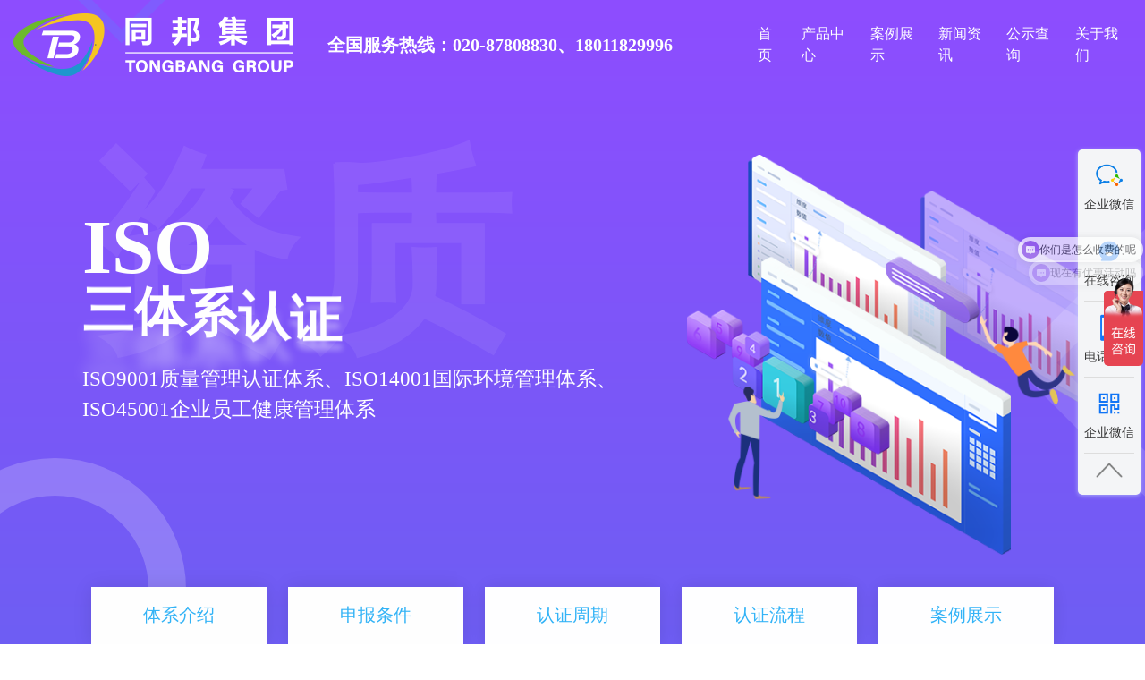

--- FILE ---
content_type: text/html
request_url: http://www.tongbangkeji.cn/businessiso_view.html
body_size: 31493
content:
<!DOCTYPE html>
<html lang="en">

<head>
    <meta charset="UTF-8">
    <meta http-equiv="X-UA-Compatible" content="IE=edge">
    <meta name="viewport" content="width=device-width, initial-scale=1.0">
    <title>iso认证-iso三体系-iso三体系评估-同邦信息科技</title>
    <meta name="keywords" content="iso三体系,iso三体系认证,iso三体系认证条件,iso三体系资质认证" />
    <meta name="description" content="同邦信息科技股份有限公司主营iso三体系认证,期间已为全国多家知名企业服务,累计服务1000+,是国内最有经验的iso三体系认证机构之一." />
        <script type="text/javascript" src="js/mobile.js"></script>
    <script type="text/javascript">

        if (isMobileDevice()) {
            // 移动设备
            location.href = "mobile.html";
        } else {
            // 非移动设备
        }
    </script>
    <link rel="stylesheet" href="css/style.css">
    <link rel="stylesheet" href="css/animate.min.css">
    <link rel="stylesheet" href="css/swiper.min.css">
    <link rel="shortcut icon" href="/favicon.ico" />
    <link rel="bookmark" href="/favicon.ico" />
    <style>
        .main-menu li:nth-child(3).on,
        .main-menu li:nth-child(5).on {
            color: #fff;
        }
    </style>
</head>

<body>
    <div class="header headerFixed">
        <div class="logo">
            <a href="/" title="广州同邦信息科技股份有限公司">
                <img src="images/logo.png" alt="广州同邦信息科技股份有限公司">
            </a>
        </div>
    </div>

    <!-- banner -->
    <div class="banner cmmi-banner iso-banner">
        <div class="square"></div>
        <div class="square square2"></div>
        <div class="circel"></div>
        <div class="banner-main">
            <div class="r">
                <div class="bg-text">资质</div>
                <div class="name animate__animated animate__flipInX">ISO</div>
                <div class="text-2 animate__animated animate__flipInX beat-animate">
                    <span>三</span>
                    <span>体</span>
                    <span>系</span>
                    <span>认</span>
                    <span>证</span>
                </div>
                <div class="text-3 animate__animated animate__flipInX">
                    ISO9001质量管理认证体系、ISO14001国际环境管理体系、ISO45001企业员工健康管理体系</div>
            </div>
            <div class="l animate__animated animate__pulse">
                <img src="images/iso/1.png" />
            </div>
        </div>
    </div>

    <!-- 公司介绍 -->
    <div class="cmmi-1 iso-1">
        <!-- 导航 -->
        <div class="cmmi-menu wow animate__animated animate__fadeInUp" data-wow-duration="1s" data-wow-delay="0.3s">
            <ul>
                <li class="li1">
                    <div class="box">
                        <div class="text">体系介绍</div>
                    </div>
                </li>
                <li class="li2">
                    <div class="box">
                        <div class="text">申报条件</div>
                    </div>
                </li>
                <li class="li3">
                    <div class="box">
                        <div class="text">认证周期</div>
                    </div>
                </li>
                <li class="li4">
                    <div class="box">
                        <div class="text">认证流程</div>
                    </div>
                </li>
                <li class="li5">
                    <div class="box">
                        <div class="text">案例展示</div>
                    </div>
                </li>
            </ul>
        </div>

        <div class="about-title menu-on wow animate__animated animate__fadeInUp" data-wow-duration="1s"
            data-wow-delay="0.3s">
            <div class="cn">体系介绍</div>
            <div class="en">Project introduction</div>
        </div>
        <div class="cmmi-box cmmi">
            <div class="list">
                <ul>
                    <li class="wow animate__animated animate__fadeInUp" data-wow-duration="1s" data-wow-delay="0.3s">
                        <div class="box">
                            <div class="title">
                                <span class="icon">
                                    <svg xmlns="http://www.w3.org/2000/svg" xmlns:xlink="http://www.w3.org/1999/xlink"
                                        width="31px" height="29px">
                                        <path fill-rule="evenodd" fill="rgb(255, 255, 255)"
                                            d="M30.997,11.998 C30.997,14.207 29.263,15.998 27.123,15.998 C24.984,15.998 23.249,14.207 23.249,11.998 L23.249,11.998 L23.249,11.998 L23.249,11.998 C23.249,14.207 21.515,15.998 19.375,15.998 C17.235,15.998 15.501,14.207 15.501,11.998 L15.501,11.998 L15.501,11.998 L15.501,11.998 L15.501,11.998 C15.501,14.207 13.766,15.998 11.627,15.998 C9.487,15.998 7.753,14.207 7.753,11.998 L7.753,11.998 L7.753,11.998 L7.753,11.998 L7.753,11.998 C7.753,14.207 6.018,15.998 3.878,15.998 C1.739,15.998 0.005,14.207 0.005,11.998 L0.005,11.998 L0.005,11.998 L0.005,11.998 L2.728,4.498 L28.273,4.498 L30.997,11.998 L30.997,11.998 L30.997,11.998 ZM26.155,2.998 L4.847,2.998 C4.045,2.998 3.394,2.327 3.394,1.498 C3.394,0.670 4.045,-0.001 4.847,-0.001 L26.155,-0.001 C26.957,-0.001 27.607,0.670 27.607,1.498 C27.607,2.327 26.957,2.998 26.155,2.998 ZM4.363,17.474 L4.363,17.473 C4.502,17.460 4.638,17.438 4.774,17.414 C4.804,17.409 4.834,17.407 4.863,17.401 C4.925,17.389 4.986,17.370 5.048,17.356 C5.311,17.294 5.569,17.217 5.816,17.117 L5.816,17.118 L5.816,17.118 L5.816,24.498 L25.186,24.498 L25.186,17.118 L25.186,17.118 L25.186,17.117 C25.433,17.217 25.690,17.294 25.953,17.356 C26.015,17.370 26.076,17.389 26.139,17.401 C26.168,17.407 26.198,17.409 26.227,17.414 C26.363,17.438 26.500,17.460 26.639,17.473 L26.639,17.474 C26.798,17.489 26.960,17.498 27.123,17.498 C27.454,17.498 27.777,17.462 28.092,17.403 L28.092,27.497 C28.092,28.326 27.441,28.998 26.639,28.998 L4.363,28.998 C3.560,28.998 2.910,28.326 2.910,27.497 L2.910,17.403 C3.225,17.462 3.547,17.498 3.878,17.498 C4.042,17.498 4.203,17.489 4.363,17.474 Z" />
                                    </svg>
                                </span>
                                <br /><br />
                                ISO9001<br />质量管理认证体系
                            </div>
                            <div class="text">
                                ISO9001是国际标准化组织（ISO）在1994年提出的概念，是指“由ISO/Tc176（国际标准化组织质量管理和质量保证技术委员会）制定的国际标准。ISO9001用于证实组织具有提供满足顾客要求和适用法规要求的产品的能力，目的在于增进顾客满意度。ISO9001认证有内外部两个好处：内部可强化管理，提高人员素质和企业文化；外部提升企业形象和市场份额。
                            </div>
                        </div>
                    </li>
                    <li class="wow animate__animated animate__fadeInUp" data-wow-duration="1s" data-wow-delay="0.6s">
                        <div class="box">
                            <div class="title">
                                <span class="icon">
                                    <svg xmlns="http://www.w3.org/2000/svg" xmlns:xlink="http://www.w3.org/1999/xlink"
                                        width="26px" height="32px">
                                        <path fill-rule="evenodd" fill="rgb(255, 255, 255)"
                                            d="M24.518,31.934 L1.962,31.934 C1.150,31.934 0.491,31.276 0.491,30.463 L0.491,28.992 L25.989,28.992 L25.989,30.463 C25.989,31.276 25.330,31.934 24.518,31.934 ZM0.491,9.379 C0.491,8.566 1.150,7.908 1.962,7.908 L5.885,7.908 C5.885,3.845 9.178,0.553 13.240,0.553 C17.302,0.553 20.595,3.845 20.595,7.908 L24.518,7.908 C25.330,7.908 25.989,8.566 25.989,9.379 L25.989,27.521 L0.491,27.521 L0.491,9.379 ZM17.653,7.908 C17.653,5.471 15.677,3.494 13.240,3.494 C10.803,3.494 8.827,5.471 8.827,7.908 L17.653,7.908 Z" />
                                    </svg>
                                </span>
                                <br /><br />
                                ISO14001<br />国际环境管理体系
                            </div>
                            <div class="text">
                                ISO14001认证标准由国际标准化组织（ISO）环境管理委员会制定的环境管理标准。目的就在于帮助企业更好的控制成本，保障环境和生产力的平衡，提高企业的综合竞争力，总的来说，ISO14001认证的作用在于：加强管理，降低成本，减少环境污染等方面。
                            </div>
                        </div>
                    </li>
                    <li class="wow animate__animated animate__fadeInUp" data-wow-duration="1s" data-wow-delay="0.9s">
                        <div class="box">
                            <div class="title">
                                <span class="icon">
                                    <svg xmlns="http://www.w3.org/2000/svg" xmlns:xlink="http://www.w3.org/1999/xlink"
                                        width="34px" height="33px">
                                        <path fill-rule="evenodd" fill="rgb(255, 255, 255)"
                                            d="M33.999,17.309 C33.999,18.206 33.286,18.933 32.406,18.933 C31.986,18.933 31.607,18.764 31.322,18.493 L31.318,18.497 L17.043,3.959 L17.044,3.958 L17.003,3.918 L17.003,3.918 L2.720,18.466 L2.719,18.465 C2.431,18.754 2.036,18.933 1.600,18.933 C0.720,18.933 0.007,18.206 0.007,17.309 C0.007,16.850 0.195,16.435 0.496,16.140 L15.854,0.498 C16.144,0.190 16.551,-0.001 17.003,-0.001 L17.003,-0.001 L17.003,-0.001 C17.003,-0.001 17.003,-0.001 17.004,-0.001 C17.032,-0.001 17.060,-0.000 17.088,0.001 C17.092,0.002 17.096,0.002 17.101,0.002 C17.125,0.004 17.149,0.006 17.172,0.009 C17.174,0.009 17.176,0.009 17.177,0.009 C17.567,0.052 17.915,0.239 18.168,0.515 L18.169,0.514 L24.439,6.901 L24.439,5.409 C24.439,4.513 25.152,3.786 26.032,3.786 C26.912,3.786 27.625,4.513 27.625,5.409 L27.625,10.146 L33.572,16.202 L33.568,16.206 C33.833,16.496 33.999,16.882 33.999,17.309 ZM30.812,20.015 L30.812,24.883 L30.812,27.047 L30.812,31.374 C30.812,32.270 30.099,32.997 29.219,32.997 L26.032,32.997 L26.032,20.015 L19.659,20.015 L19.659,32.997 L4.787,32.997 C3.907,32.997 3.194,32.270 3.194,31.374 L3.194,27.047 L3.194,24.883 L3.194,20.015 L17.003,5.950 L30.812,20.015 ZM14.347,20.015 L7.974,20.015 L7.974,26.506 L14.347,26.506 L14.347,20.015 Z" />
                                    </svg>
                                </span>
                                <br /><br />
                                ISO45001<br />企业员工健康管理体系
                            </div>
                            <div class="text">
                                OHSAS
                                45001标准是一个国际性职业安全卫生管理体系评审的系列标准，适用于各种行业及规模的公司。OHSAS18000由英国标准协会同全球标准制定机构、认证机构与专业组织整合诸多安全卫生管理体系标准（如BS8000、ISA2000、ASNZ4801、OHSMS等）共同发展而成。目的在于减少企业经营的职业安全卫生风险；预防人身伤亡事故和职业病的发生，降低直接或间接损失；更大程度地符合当地法律法规的要求；提高企业的社会责任形象，使消费者对企业及其产品建立正面情感；提高企业声誉及市场竞争力等方面。
                            </div>
                        </div>
                    </li>
                </ul>
            </div>
            <div class="clear"></div>
        </div>
    </div>

    <div class="cmmi-2 iso-2">
        <div class="about-title menu-on wow animate__animated animate__fadeInUp" data-wow-duration="1s"
            data-wow-delay="0.3s">
            <div class="cn">申报条件</div>
            <div class="en">Declaration conditions</div>
        </div>
        <div class="cmmi-2-bg">
            <div class="bg"></div>
            <div class="cmmi-box cmmi wow animate__animated animate__fadeInUp" data-wow-duration="1s"
                data-wow-delay="0.3s">
                <ul class="list">
                    <li class="li on">
                        <div class="title">ISO9001质量管理认证体系</div>
                        <div class="sub">
                            <div class="name">
                                <h3>ISO9001质量管理认证体系条件</h3>
                            </div>
                            <ul class="sub-list">
                                <li class="li1">
                                    <span class="num">01</span>
                                    <div class="text1">
                                        <b>营业执照</b>
                                    </div>
                                </li>
                                <li class="li2">
                                    <span class="num">02</span>
                                    <div class="text1">
                                        <b>组织机构代码证</b>
                                    </div>
                                </li>
                                <li class="li3">
                                    <span class="num">03</span>
                                    <div class="text1">
                                        <b>税务登记证</b>
                                    </div>
                                </li>
                                <li class="li4">
                                    <span class="num">04</span>
                                    <div class="text1">
                                        <b>公司成立满三个月</b>
                                    </div>
                                </li>
                            </ul>
                        </div>
                    </li>
                    <li class="li">
                        <div class="title">ISO14001国际环境管理体系</div>
                        <div class="sub">
                            <div class="name">
                                <h3>ISO14001国际环境管理体系条件</h3>
                            </div>
                            <ul class="sub-list">
                                <li class="li1">
                                    <span class="num">01</span>
                                    <div class="text1">
                                        <b>营业执照</b>
                                    </div>
                                </li>
                                <li class="li2">
                                    <span class="num">02</span>
                                    <div class="text1">
                                        <b>组织机构代码证</b>
                                    </div>
                                </li>
                                <li class="li3">
                                    <span class="num">03</span>
                                    <div class="text1">
                                        <b>税务登记证</b>
                                    </div>
                                </li>
                                <li class="li4">
                                    <span class="num">04</span>
                                    <div class="text1">
                                        <b>公司成立满三个月</b>
                                    </div>
                                </li>
                            </ul>
                        </div>
                    </li>
                    <li class="li">
                        <div class="title">ISO45001企业员工健康管理体系</div>
                        <div class="sub">
                            <div class="name">
                                <h3>ISO45001企业员工健康管理体系条件</h3>
                            </div>
                            <ul class="sub-list">
                                <li class="li1">
                                    <span class="num">01</span>
                                    <div class="text1">
                                        <b>营业执照</b>
                                    </div>
                                </li>
                                <li class="li2">
                                    <span class="num">02</span>
                                    <div class="text1">
                                        <b>组织机构代码证</b>
                                    </div>
                                </li>
                                <li class="li3">
                                    <span class="num">03</span>
                                    <div class="text1">
                                        <b>税务登记证</b>
                                    </div>
                                </li>
                                <li class="li4">
                                    <span class="num">04</span>
                                    <div class="text1">
                                        <b>公司成立满三个月</b>
                                    </div>
                                </li>
                            </ul>
                        </div>
                    </li>
                </ul>
                <div class="clear"></div>
            </div>
        </div>
    </div>

    <div class="cmmi-3 banner">
        <div class="circel"></div>
        <div class="square square2"></div>
        <div class="square3 square4"></div>
        <div class="square3 square5"></div>
        <div class="about-title menu-on wow animate__animated animate__fadeInUp" data-wow-duration="1s"
            data-wow-delay="0.3s">
            <div class="cn">认证周期</div>
            <div class="en">authentication benefit</div>
        </div>
        <div class="cmmi-box cmmi">
            <ul class="list">
                <li class="li1 wow animate__animated animate__fadeInUp" data-wow-duration="1s" data-wow-delay="0.3s">
                    <div class="box">
                        <div class="icon"></div>
                        <div class="text">
                            <h3>所需周期</h3>
                            <p>项目操作所需周期为3个月左右</p>
                        </div>
                    </div>
                </li>
                <li class="li2 wow animate__animated animate__fadeInUp" data-wow-duration="1s" data-wow-delay="0.6s">
                    <div class="box">
                        <div class="icon"></div>
                        <div class="text">
                            <h3>第一阶段</h3>
                            <p>文件资质审核</p>
                        </div>
                    </div>
                </li>
                <li class="li3 wow animate__animated animate__fadeInUp" data-wow-duration="1s" data-wow-delay="0.9s">
                    <div class="box">
                        <div class="icon"></div>
                        <div class="text">
                            <h3>第二阶段</h3>
                            <p>正式审核，审核完毕出现不符合项目需要进行整改，整改后约三周内左右出证书</p>
                        </div>
                    </div>
                </li>
            </ul>
        </div>
    </div>

    <div class="cmmi-4">
        <div class="about-title menu-on wow animate__animated animate__fadeInUp" data-wow-duration="1s"
            data-wow-delay="0.3s">
            <div class="cn">认证流程</div>
            <div class="en">technological process</div>
        </div>
        <div class="cmmi-box">
            <div class="overflow wow animate__animated animate__fadeInUp" data-wow-duration="1s" data-wow-delay="0.6s">
                <div class="img">
                    <img src="images/iso/2.jpg" />
                </div>
                <div class="mobile-img">
                    <ul>
                        <li>
                            <div class="box">
                                <div class="imgs">
                                    <img src="images/cmmi/_09.png" />
                                </div>
                                <div>
                                    <div class="color">体系建立</div>
                                </div>
                            </div>
                        </li>
                        <li>
                            <div class="box">
                                <div class="imgs">
                                    <img src="images/cmmi/_03.png" />
                                </div>
                                <div>
                                    <div class="color">提交资料</div>
                                </div>
                            </div>
                        </li>
                        <li>
                            <div class="box">
                                <div class="imgs">
                                    <img src="images/cmmi/_04.png" />
                                </div>
                                <div>
                                    <div class="color">现场审核</div>
                                </div>
                            </div>
                        </li>
                        <li>
                            <div class="box">
                                <div class="imgs">
                                    <img src="images/cmmi/_05.png" />
                                </div>
                                <div>
                                    <div class="color">机构审批</div>
                                </div>
                            </div>
                        </li>
                        <li>
                            <div class="box">
                                <div class="imgs">
                                    <img src="images/cmmi/_06.png" />
                                </div>
                                <div>
                                    <div class="color">制作证书</div>
                                </div>
                            </div>
                        </li>
                        <li>
                            <div class="box">
                                <div class="imgs">
                                    <img src="images/cmmi/_08.png" />
                                </div>
                                <div>
                                    <div class="color">发证</div>
                                </div>
                            </div>
                        </li>
                    </ul>
                </div>
            </div>
        </div>
    </div>

    <div class="cmmi-5">
        <div class="about-title menu-on wow animate__animated animate__fadeInUp" data-wow-duration="s"
            data-wow-delay="0.3s">
            <div class="cn">案例展示</div>
            <div class="en">Case presentation</div>
        </div>
        <div class="cmmi-box cmmi swiper-container menu-on wow animate__animated animate__fadeInUp"
            data-wow-duration="1s" data-wow-delay="0.6s">
            <ul class="numList">
                <li>
                    <div class="num">1000<sub>+</sub></div>
                    <p>累计服务客户</p>
                </li>
                <li>
                    <div class="num">2000<sub>+</sub></div>
                    <p>累计发出证书</p>
                </li>
                <li>
                    <div class="num">20<sub>+</sub></div>
                    <p>覆盖行业</p>
                </li>
            </ul>
        </div>
        <div class="list swiper-container menu-on wow animate__animated animate__fadeInUp" data-wow-duration="1s"
            data-wow-delay="0.9s">
            <div class="swiper-wrapper">
            </div>
        </div>
    </div>

    <div class="main-menu">
        <ul>
            <li>
                01<br />体系介绍
            </li>
            <li>
                02<br />申报条件
            </li>
            <li>
                03<br />认证周期
            </li>
            <li>
                04<br />认证流程
            </li>
            <li>
                05<br />案例展示
            </li>
        </ul>
    </div>
    <!-- 加载底部所需标签 -->
    <div id="footers" class="footers"></div>

</body>

<script type="text/javascript">
    // 该产品是否拥有自己案例
    var _isCaseTrue = true
</script>

<script src="js/jquery-3.3.1.min.js"></script>
<script src="js/public.js"></script>

<script src="js/wow.min.js"></script>
<script src="js/swiper.min.js"></script>
<script>
    wow = new WOW({
        boxClass: 'wow', // 默认属性名
        animateClass: 'animate__animated', // 默认触发的动画类(包含在animate css中)
        offset: 0, // 为所有添加wow的元素设置 data-wow-delay属性 的默认值
        mobile: true, // 是否在移动设备中开启动画
        live: true // 持续监测页面中是否插入新的wow元素
    });
    wow.init();

    $(".cmmi-2 .list .li").mousemove(function () {
        $(this).addClass("on").siblings().removeClass("on")
    })

    var obj = {
        minList: [{
            name: "深圳市天上昀科技有限公司",
            img: "images/case/iso/深圳市天上昀科技有限公司Q.jpg"
        }, {
            name: "深圳市宁达仓储设备有限公司",
            img: "images/case/iso/深圳市宁达仓储设备有限公司E.jpg"
        }, {
            name: "深圳市宁达仓储设备有限公司",
            img: "images/case/iso/深圳市宁达仓储设备有限公司Q.jpg"
        }, {
            name: "深圳市宁达仓储设备有限公司",
            img: "images/case/iso/深圳市宁达仓储设备有限公司S.jpg"
        }, {
            name: "广州锦高信息科技有限公司",
            img: "images/case/iso/广州锦高信息科技有限公司Q.jpg"
        }, {
            name: "广州天健软件股份有限公司",
            img: "images/case/iso/广州天健软件股份有限公司S.jpg"
        }, {
            name: "杭州向上网络科技有限公司",
            img: "images/case/iso/杭州向上网络科技有限公司Q.jpg"
        }, {
            name: "深圳市前海恒道智融信息技术有限公司",
            img: "images/case/iso/深圳市前海恒道智融信息技术有限公司Q.jpg"
        }, {
            name: "泰安市晨晖电子科技有限公司",
            img: "images/case/iso/泰安市晨晖电子科技有限公司E.jpg"
        }, {
            name: "泰安市晨晖电子科技有限公司",
            img: "images/case/iso/泰安市晨晖电子科技有限公司S.jpg"
        }, {
            name: "海南壹联科技有限公司",
            img: "images/case/iso/海南壹联科技有限公司Q.jpg"
        }, {
            name: "广东沅朋网络科技有限公司",
            img: "images/case/iso/广东沅朋网络科技有限公司E.jpg"
        }, {
            name: "广州伊的家网络科技有限公司",
            img: "images/case/iso/广州伊的家网络科技有限公司Q.jpg"
        }, {
            name: "广州伊智信息科技有限公司",
            img: "images/case/iso/广州伊智信息科技有限公司Q.jpg"
        }, {
            name: "广东医通软件有限公司",
            img: "images/case/iso/广东医通软件有限公司E.jpg"
        }, {
            name: "广东医通软件有限公司",
            img: "images/case/iso/广东医通软件有限公司Q.jpg"
        }, {
            name: "广东医通软件有限公司",
            img: "images/case/iso/广东医通软件有限公司S.jpg"
        }, {
            name: "广东医通软件有限公司",
            img: "images/case/iso/广东医通软件有限公司13485.jpg"
        }, {
            name: "哈尔滨哈康制药有限公司",
            img: "images/case/iso/哈尔滨哈康制药有限公司HACCP.jpg"
        }, {
            name: "海南保丰利节能科技有限公司",
            img: "images/case/iso/海南保丰利节能科技有限公司E.jpg"
        }, {
            name: "海南保丰利节能科技有限公司",
            img: "images/case/iso/海南保丰利节能科技有限公司Q.jpg"
        }, {
            name: "海南保丰利节能科技有限公司",
            img: "images/case/iso/海南保丰利节能科技有限公司S.jpg"
        }, {
            name: "中科联芯（广州）科技有限公司",
            img: "images/case/iso/中科联芯（广州）科技有限公司Q.jpg"
        }, {
            name: "广州粤安网络技术有限公司",
            img: "images/case/iso/广州粤安网络技术有限公司E.jpg"
        }, {
            name: "广州粤安网络技术有限公司",
            img: "images/case/iso/广州粤安网络技术有限公司Q.jpg"
        }, {
            name: "广州粤安网络技术有限公司",
            img: "images/case/iso/广州粤安网络技术有限公司S.jpg"
        }, {
            name: "广东汇丰综合能源有限公司",
            img: "images/case/iso/广东汇丰综合能源有限公司GBT19001-50430.jpg"
        }, {
            name: "广东汇丰综合能源有限公司",
            img: "images/case/iso/广东汇丰综合能源有限公司E.jpg"
        }, {
            name: "广东汇丰综合能源有限公司",
            img: "images/case/iso/广东汇丰综合能源有限公司S.jpg"
        }],
        bigList: []
    };
    var _html = "";
    for (var i = 0; i < obj.minList.length; i += 1) {
        _html +=
            '<div class="swiper-slide"><div class="box"><img src="' +
            obj.minList[i].img +
            '" /><div class="name">' +
            obj.minList[i].name +
            "</div></div></div>";
    }
    _html += "<div class='big-swiper-wrapper'>"
    for (var i = 0; i < obj.bigList.length; i += 1) {
        _html +=
            '<div class="swiper-slide"><div class="box"><img src="' +
            obj.bigList[i].img +
            '" /><div class="name">' +
            obj.bigList[i].name +
            "</div></div></div>";
    }
    _html += "</div>"
    $(".cmmi-5 .list .swiper-wrapper").append(_html);
</script>

</html>

--- FILE ---
content_type: text/css
request_url: http://www.tongbangkeji.cn/css/style.css
body_size: 64997
content:
@charset "UTF-8";

body {
  font-size: 14px;
  font-family: "微软雅黑";
  line-height: 24px;
  color: #333;
}

* {
  box-sizing: border-box;
  transition: all 300ms;
}

body,
h1,
h2,
h3,
h4,
h5,
h6,
ul,
ol,
dl,
dd,
dt,
li,
p {
  padding: 0;
  margin: 0;
}

input,
button {
  outline: none;
  border: none;
}

a {
  text-decoration: none;
  color: #000;
}

li,
i {
  list-style: none;
}

i {
  font-style: normal;
}

img {
  max-width: 100%;
  vertical-align: top;
}

.clear {
  height: 0;
  clear: both;
}

select,
option,
button,
input {
  border: none;
  outline: none;
}

.animate__animated {
  -webkit-animation-duration: 1s;
  animation-duration: 1s;
  -webkit-animation-duration: 1s;
  animation-duration: 1s;
  -webkit-animation-fill-mode: both;
  animation-fill-mode: both;
}

@media (prefers-reduced-motion:reduce),
print {
  .animate__animated {
    -webkit-animation-duration: 1ms !important;
    animation-duration: 1ms !important;
    -webkit-transition-duration: 1ms !important;
    transition-duration: 1ms !important;
    -webkit-animation-iteration-count: 1 !important;
    animation-iteration-count: 1 !important
  }

  .animate__animated[class*=Out] {
    opacity: 0
  }
}

.textOverflow {

  text-overflow: ellipsis;
  overflow: hidden;
  white-space: nowrap;

}

.textOverflow2 {
  display: -webkit-box;
  overflow: hidden;
  -webkit-line-clamp: 2;
  -webkit-box-orient: vertical;
}

/* 首页样式 */
#head {
  height: 160px;
  position: relative;
}

#head .header {
  height: 160px;
  padding: 45px 15px;
}

/* 首页样式 */

/* 公共部分 */
/* 顶部 */
.header {
  display: flex;
  align-items: center;
  padding: 15px 15px;
  position: fixed;
  left: 0;
  top: 0;
  width: 100%;
  z-index: 66;
}

.header .tel {
  padding: 0 3%;
  flex: 1;
  text-align: left;
  font-size: 20px;
  font-weight: bold;
  color: #fff;
}

.header .nav {
  flex: 1;
}


/* 导航按钮 */
.navToggle {
  display: none;
  position: absolute;
  right: 15px;
  top: 50%;
  margin-top: -20px;
  width: 50px;
  height: 40px;
  text-align: center;
}

.navToggle span {
  display: block;
  width: 70%;
  height: 3px;
  background: #fff;
  position: absolute;
  left: 15%;
  top: 50%;
  margin-top: -1.5px;
}

.navToggle span:after,
.navToggle span:before {
  content: '';
  width: 100%;
  background: #fff;
  height: 3px;
  position: absolute;
  left: 0;
}

.navToggle span:after {
  top: -10px;
}

.navToggle span:before {
  bottom: -10px;
}

.header .nav-box {
  display: flex;
  justify-content: flex-end;
}

.header .nav-box>li {
  position: relative;
}

.header .nav-box li>a {
  color: #fff;
  font-size: 16px;
  display: block;
  padding: 10px 13px;
  position: relative;
}

.header .nav-box .slide {
  display: none;
  position: absolute;
  left: 50%;
  top: 44px;
  margin-left: -225px;
  text-align: center;
  width: 450px;
  background: rgba(0, 0, 0, 0.5);
  transition: all 0s;
}

.header .nav-box .slide:after {
  content: "";
  position: absolute;
  width: 0px;
  height: 0px;
  line-height: 0px;
  border-bottom: 10px solid rgba(0, 0, 0, 0.5);
  border-left: 10px solid transparent;
  border-right: 10px solid transparent;
  left: 50%;
  margin-left: -5px;
  top: -10px;
}

.header .nav-box .slide dl {
  float: left;
  width: 33.33%;
}

.header .nav-box .slide dd {
  color: #fbec44;
  font-size: 16px;
  position: relative;
  padding: 15px 0 10px;
  line-height: 16px;
}

.header .nav-box .slide dd:before {
  content: "";
  width: 4px;
  height: 16px;
  background: #fbec44;
  display: inline-block;
  vertical-align: top;
  position: relative;
  left: -10px;
}

.header .nav-box dl a {
  color: #fff;
  display: block;
  line-height: 32px;
  background: url("../images/nav_bg.png") no-repeat center bottom;
}

.header .nav-box dl dt:last-child a {
  background: none;
}

/* .header .nav-fixed .nav-box li:hover>a {
  background: rgba(255, 255, 255, 0.2);
} */



/* 底部 */
.footers {
  background: #303036;
  overflow: hidden;
  width: 100%;
}

.footer_content {
  border-bottom: 1px solid #4b5054;
  overflow: hidden;
  padding: 32px 0px 23px;
  width: 1102px;
  margin: 0px auto;
}

.index_hrefs {
  /* overflow: hidden; */
  float: left;
  margin-right: 45px;
}

.index_hrefs:nth-last-child(2) {
  margin-right: 0;
}

.index_hrefs>h4 {
  height: 24px;
  color: #fff;
  margin-bottom: 26px;
  font-size: 14px;
}

.index_hrefs>li {
  /* overflow: hidden; */
  margin-bottom: 12px;
  line-height: 21px;
}

.index_hrefs>li a {
  color: #9b9ea0;
  font-size: 14px;
}

.index_hrefs>li>a:hover {
  color: #fff;
  font-size: 14px;
}


.index_hrefs .img img {
  max-width: 90px;
}

.index_hrefs .erweima {
  margin-left: -16px;
  text-align: center;
}

.index_hrefs_border {
  display: block;
  height: 130px;
  border-right: 1px solid #ccc;
  float: left;
  margin-top: 12px;
  margin-right: 70px;
}

.footer_sale {
  float: right;
  padding-left: 85px;
  background: url(../images/footer_tel.png) 0 5px no-repeat;
}

.footer_sale h4 {
  font-size: 22px;
  color: #fff;
  margin-bottom: 22px;
  font-weight: 300;
}

.footer_sale a {
  display: block;
  width: 148px;
  height: 24px;
  line-height: 24px;
  font-size: 12px;
  text-align: center;
  color: #f5f5f5;
  border: 1px solid #fff;
  border-radius: 2px;
}

.footer_sale a:hover {
  border: 1px solid #E60012;
  color: #E60012;
}

.footer_sale ul {
  margin-left: -85px;
  border-top: 1px solid #5A5A5D;
  padding-top: 25px;
  margin-top: 25px;
}

.footer_sale li {
  line-height: 19px;
  font-size: 14px;
  color: #999999;
  margin-bottom: 10px;
  background-position: left center;
  background-repeat: no-repeat;
  padding-left: 25px;
}

.sale_time {
  font-size: 30px;
  color: #fff;
  margin-bottom: 12px;
  font-weight: bold;
  line-height: 40px;
}

.sale_server {
  font-size: 14px;
  color: #fff;
  margin-bottom: 6px;
  color: #5A5A5D
}

/* 友情链接相关样式 */

.public_footer_content {
  font-size: 14px;
  width: 1102px;
  overflow: hidden;
  margin: 0px auto;
  text-align: center;
  padding: 31px 0px;
}

.public_footer_content>p {
  font-size: 14px;
  color: #73777a;
  float: left;
  margin-top: 6px;
}

.public_footer_content>p>a {
  color: #73777a;
  margin-left: 31px;
  font-size: 14px;
}

.link_more {
  min-height: 20px;
  overflow: hidden;
  line-height: 20px;
  color: #73777a;
}

.friend_link {
  font-size: 14px;
  float: left;
  padding-right: 14px;
}

.friend_company a {
  font-size: 14px;
  float: left;
  padding: 0 10px;
  text-align: center;
  color: #73777a;
}

.website_info {
  width: 100%;
  margin: 0 auto;
  line-height: 60px;
  background: #18161F;
}

.website_info_content {
  width: 1102px;
  margin: 0 auto;
  color: rgba(255, 255, 255, 0.3);
  font-size: 14px;
}

.website_info_content a {
  color: rgba(255, 255, 255, 0.3);
  font-size: 14px;
}

/* banner */
.banner {
  padding-top: 250px;
  height: 707px;
  position: relative;
  background-position: center top;
  background-repeat: no-repeat;
  overflow: hidden;
  font-size: 1.1em;
}

.banner .square {
  position: absolute;
  width: 18.4em;
  height: 18.4em;
  border: 2.37em solid #fff;
  opacity: 0.13;
  transform: rotate(45deg);
}

.banner .square2 {
  width: 5rem;
  height: 5rem;
  border: 0.68rem solid #03ecfe;
  opacity: 0.1;
}

.banner .circel {
  position: absolute;
  width: 18.3rem;
  height: 18.3rem;
  border: 2.6rem solid #fff;
  border-radius: 50%;
  opacity: 0.2;
}

.banner-main {
  color: #fff;
  width: 1250px;
  max-width: 100%;
  margin: 0 auto;
  padding: 0 15px;
  position: relative;
}

.banner-main .bg-text {
  font-size: 240px;
  color: #f0e3ff;
  opacity: 0.08 !important;
  font-weight: bold;
  position: absolute;
  margin-top: 40px;
  animation-delay: 1.2s;
}

.banner-main .text {
  font-size: 48px;
  font-weight: bold;
  line-height: 48px;
  padding-bottom: 30px;
  animation-delay: 0.3s;
}

.banner-main .text-2 {
  font-size: 40px;
  font-weight: bold;
  animation-delay: 0.6s;
}

.banner-main .text-3 {
  font-size: 1.5em;
  line-height: 1.5em;
  max-width: 27em;
  animation-delay: 0.9s;
}

/* 左侧导航 */
.main-menu {
  position: absolute;
  left: 2%;
  top: 800px;
  text-align: right;
  color: #c2c2c2;
  font-size: 1rem;
  z-index: 3;
}

.main-menu li {
  padding: 0.8rem 0;
  cursor: pointer;
}

.main-menu li.on {
  color: #35b1fe;
}


.beat-animate {
  height: 1em;
  display: flex !important;
  position: relative;
  z-index: 3;
}

.beat-animate span {
  animation: bannerBounce 0.75s cubic-bezier(0.05, 0, 0.2, 1) infinite alternate;
  transform: translate3d(0, 0, 0);
  text-shadow: rgba(255, 255, 255, 0.4) 0 0 0.05em;
}

.beat-animate span:nth-child(1) {
  animation-delay: 0s;
}

.beat-animate span:nth-child(2) {
  animation-delay: 0.08s;
}

.beat-animate span:nth-child(3) {
  animation-delay: 0.16s;
}

.beat-animate span:nth-child(4) {
  animation-delay: 0.25s;
}

.beat-animate span:nth-child(5) {
  animation-delay: 0.33s;
}

.beat-animate span:nth-child(6) {
  animation-delay: 0.41s;
}

.beat-animate span:nth-child(7) {
  animation-delay: 0.49s;
}

.beat-animate span:nth-child(8) {
  animation-delay: 0.57s;
}

.beat-animate span:nth-child(9) {
  animation-delay: 0.65s;
}

.beat-animate span:nth-child(10) {
  animation-delay: 0.73s;
}

.beat-animate span:nth-child(11) {
  animation-delay: 0.81s;
}

.beat-animate span:nth-child(12) {
  animation-delay: 0.89s;
}

.beat-animate span:nth-child(13) {
  animation-delay: 0.97s;
}

.beat-animate span:nth-child(14) {
  animation-delay: 1.05s;
}

.beat-animate span:nth-child(15) {
  animation-delay: 1.13s;
}

.beat-animate span:nth-child(16) {
  animation-delay: 1.21s;
}


.menuList {
  position: relative;
  z-index: 3;
  margin: -142px auto 0;
  max-width: 1220px;
}

.menuList ul {
  display: flex;
}

.menuList li {
  flex: 1;
  padding: 0 1em;
  cursor: pointer;
  transition: all 300ms;
}

.menuList li:hover {
  transform: translateY(-10px);
}

.menuList li .box {
  background: #fff;
  padding-top: 3em;
  text-align: center;
  border-radius: 5px 5px 0 0;
  overflow: hidden;
  box-shadow: 0 0 20px rgba(0, 0, 0, 0.1);
}

.menuList li .img {
  width: 88px;
  height: 84px;
  margin: 0 auto;
}

.menuList li .text {
  font-size: 24px;
  padding: 1em 0 1.5em;
  border-bottom: 5px solid #478aff;
}

.about-menu li .img {
  background-image: url("../images/about/icon.png");
  background-repeat: no-repeat;
  background-position: center top;
}

.about-menu li.li2 .img {
  background-position: center -84px;
}

.about-menu li.li3 .img {
  background-position: center -168px;
}

.about-menu li.li4 .img {
  background-position: center -252px;
}

.about-menu li.li2 .text {
  border-bottom-color: #ffe065;
}

.about-menu li.li3 .text {
  border-bottom-color: #50dc61;
}

.about-menu li.li4 .text {
  border-bottom-color: #ff9e48;
}

/* ---------- 动画 ---------- */

@keyframes bannerBounce {
  0% {
    transform: translate3d(0, 0, 0);
    text-shadow: rgba(255, 255, 255, 0.4) 0 0 0.05em;
  }

  100% {
    transform: translate3d(0, -1rem, 0);
    text-shadow: rgba(255, 255, 255, 0.4) 0 1em 0.35em;
  }
}


/* 公共部分 */


/* 关于我们 */

.about-banner {
  background-image: url(../images/banner/about-banner.jpg);
}

.about-title {
  padding: 5em 15px 3em;
  text-align: center;
}

.about-title .cn {
  font-size: 36px;
  font-weight: bold;
  line-height: 0.9em;
}

.about-title .en {
  font-family: arial;
  color: #e4e4e4;
  text-transform: uppercase;
  font-size: 32px;
  line-height: 1em;
}

.about-1 {
  margin-top: -73px;
  padding-top: 73px;
  background-color: #f6fbff;
  background-image: linear-gradient(90deg, rgba(170, 170, 170, 0.04) 10%, rgba(170, 170, 170, 0) 10%),
    linear-gradient(rgba(170, 170, 170, 0.04) 10%, rgba(170, 170, 170, 0) 10%);
  background-size: 21px 18px;
  padding-bottom: 8%;
}

.about {
  max-width: 1250px;
  padding: 0 15px;
  margin: 0 auto;
}

.about .about-title2 {
  font-size: 2em;
  position: relative;
  padding-bottom: 22px;
  margin-bottom: 20px;
}

.about .about-title2:after {
  content: "";
  width: 55px;
  height: 5px;
  background: #478aff;
  display: block;
  position: absolute;
  bottom: 0;
}

.about-1 .con-box .l {
  float: left;
  width: 56%;
  font-size: 16px;
  line-height: 26px;
  color: #424242;
}

.about-1 .con-box .r {
  padding-top: 5em;
  float: right;
  width: 40%;
  text-align: center;
  overflow: hidden;
}

.about-2 {
  padding: 3% 0 6%;
  overflow: hidden;
}


.about-2 .course-overflow {
  overflow: hidden;
}

.about-2 .course {
  padding: 4em 0;
}

.about-2 .course2 .list {
  display: flex;
  flex-wrap: wrap;
}

.about-2 .course .list>div {
  width: 25%;
  border: 1px solid #5e8cfd;
  position: relative;
  overflow: hidden;
}

.about-2 .course .list>div img {
  width: 100%;
  height: 100%;
}

.about-2 .course .list>div .box {
  position: absolute;
  width: 100%;
  height: 100%;
  background: rgba(77, 128, 253, 0.9);
  left: 0;
  top: -100%;
  padding: 10%;
  z-index: 33;
}


.about-2 .course .list>div .box .title {
  color: #fff;
  font-size: 26px;
  line-height: 1em;
  padding-bottom: 20px;
  position: relative;
}

.about-2 .course .list>div .box .title:after {
  content: "";
  display: block;
  width: 2em;
  height: 5px;
  background: #fff;
  position: absolute;
  left: 0;
  bottom: 0;
}

.about-2 .course2 .list>div:hover img {
  transform: scale(1.2);
}

.about-2 .course2 .list>div:hover .box {
  top: 0;
}


.about-2 .course .list>div:nth-child(1) {
  border-top: none;
  border-left: none;
}

.about-2 .course .list>div:nth-child(2),
.about-2 .course .list>div:nth-child(3),
.about-2 .course .list>div:nth-child(4) {
  border-top: none;
}

.about-2 .course .list>div:nth-child(4) {
  border-right: none;
}

.about-2 .course .list>div:nth-child(5) {
  border-left: none;
}

.about-2 .course .list>div:nth-child(5),
.about-2 .course .list>div:nth-child(6),
.about-2 .course .list>div:nth-child(7),
.about-2 .course .list>div:nth-child(8) {
  border-bottom: none;
}

.about-2 .course .list>div:nth-child(8) {
  border-right: none;
}

.about-3 {
  background: url(../images/about/2.png) no-repeat;
  background-size: 100% 100%;
  padding-bottom: 80px;
}

.about-3 .content {
  max-width: 1460px;
  margin: 0 auto;
  overflow: hidden;
}

.about-3 .sub-text {
  font-size: 16px;
  line-height: 2em;
  padding-bottom: 3em;
}

.about-3 .gallery-top {
  display: flex;
  flex-wrap: wrap;
}

.about-3 .item {
  width: 25%;
  text-align: center;
  padding: 0 3px 6px;
}

.about-3 .item {
  display: flex;
}

.about-3 .item .item-box {
  background: #e5e5e4;
  width: 100%;
}

.about-3 .item .item_img {
  padding-top: 3%;
  max-width: 185px;
  margin: 0 auto;
  width: 100%;
}

.about-3 .item .item_info {
  width: 100%;
}

.about-3 .item_info {
  padding: 15px 10px 20px;
}

.about-3 .item_info h3 {
  font-size: 18px;
}

.about-3 .item_info h3 span {
  font-weight: normal;
  padding-left: 10px;
  font-size: 16px;
}

.about-3 .item_info>div {
  padding-top: 10px;
  text-align: left;
  text-indent: 2em;
  font-size: 14px;
  line-height: 20px;
  color: #1d1d1d;
}

.about-3 .item.last .item_info>div {
  text-indent: 0;
  text-align: center;
  font-size: 16px;
  line-height: 30px;
  color: #000;
}

.about-3 .gallery-thumbs {
  padding-top: 3em;
}

.about-3 .gallery-thumbs .swiper-slide {
  border: 2px solid #eaecef;
  background: rgba(255, 255, 255, 0.5);
  cursor: pointer;
  padding: 2%;
}

.about-3 .gallery-thumbs .swiper-slide-thumb-active {
  border-color: #a0c2fd;
}

.about-4 .con-box {
  min-height: 612px;
  background: #2e73de;
  display: flex;
  margin-top: 40px;
}

.about-4 .con-box .l {
  width: 45.6%;
}

.about-4 .con-box .l .box {
  float: right;
  max-width: 530px;
  color: #fff;
  font-size: 14px;
  line-height: 26px;
  padding-right: 30px;
  padding-bottom: 20px;
}

.about-4 .con-box .l .img {
  margin: -100px 0 0 50px;
}

.about-4 .con-box .r {
  position: relative;
  flex: 1;
  background: #e5e5e5 url(../images/about/4.png) no-repeat left center;
  background-size: auto 100%;
}

.about-4 .con-box .r .box {
  max-width: 690px;
  padding-left: 8%;
  padding-right: 10px;
  position: absolute;
  width: 100%;
  overflow: auto;
  height: 100%;
}

.about-4 .con-box .r .box::-webkit-scrollbar-track {
  background-color: none;
}

.about-4 .con-box .r .box::-webkit-scrollbar {
  width: 8px;
  height: 6px;
}

.about-4 .con-box .r .box::-webkit-scrollbar-track-piece {
  background-color: none;
}

.about-4 .con-box .r .box::-webkit-scrollbar-thumb {
  background-color: none;
}

.about-4 .con-box .r .box::-webkit-scrollbar-thumb:vertical {
  height: 8px;
  background-color: #3984f3;
  border-radius: 5px;
}

.about-4 .con-box .r .box::-webkit-scrollbar-thumb:horizontal {
  width: 6px;
  background-color: none;
  border-radius: 5px;
}

.about-4 .con-box .r .title {
  padding: 3% 0 2%;
  color: #000;
  font-size: 1.3em;
  font-weight: bold;
}

.about-4 .con-box .r .title span {
  color: #2e73de;
}

.about-4 .con-box .r .list {
  background: #f6f6f6;
  padding: 0.8em 1.4em;
  position: relative;
  margin-bottom: 1em;
}

.about-4 .con-box .r .name {
  font-size: 1.3em;
  font-weight: bold;
  color: #000;
}

.about-4 .con-box .r .txt {
  color: #242424;
  padding-top: 5px;
}

.about-4 .con-box .r .icon {
  display: block;
  width: 7px;
  height: 19px;
  position: absolute;
  background: url([data-uri]);
  margin: auto;
  top: 0;
  right: 30px;
  bottom: 0;
}

.about-5 {
  padding-top: 5%;
}

.about-5 .about {
  max-width: 1400px;
}

.about-5 .list {
  display: flex;
}

.about-5 .list li {
  flex: 1;
  text-align: center;
}

.about-5 .list li.address {
  cursor: pointer;
}

.about-5 .list li.address:hover .img,
.about-5 .list li.address.on .img {
  background: #5ea8e0;
}

.about-5 .list .img {
  margin: 0 auto;
  width: 100px;
  padding: 20px;
  background: #999;
  border-radius: 50%;
}

.about-5 .list .info {
  padding-top: 10px;
}

.about-5 .list .info h2 {
  font-size: 30px;
  color: #333;
  line-height: 1em;
  padding-bottom: 10px;
}

.about-5 .list .info p {
  line-height: 28px;
  color: #666;
}

.about-5 .list .info p:hover {
  color: #5ea8e0;
}

.about-6 {
  background: url("../images/about/5.jpg") no-repeat center 110px;
}

.about-6 .list {
  display: flex;
  flex-wrap: wrap;
}

.about-6 .list li {
  width: 33.33%;
  padding: 7% 5% 10%;
}

.about-6 .list .img {
  width: 126px;
  height: 126px;
  background: rgba(59, 172, 251, 0.2);
  text-align: center;
  line-height: 177px;
  border-radius: 50%;
  margin: 0 auto;
}

.about-6 .list .name {
  text-align: center;
  font-weight: bold;
  font-size: 18px;
  padding: 1.5em 0 0.6em;
}

.about-6 .list .txt {
  line-height: 1.8em;
}

.about-7 {
  padding: 4% 0 4%;
  overflow: hidden;
}

.about-7 .list {
  display: flex;
  flex-wrap: wrap;
  padding-bottom: 4.5%;
  background: url("../images/about/honor_bg.jpg") no-repeat center 70%;
  background-size: 100% auto;
}

.about-7 .list li {
  width: 33.33%;
  text-align: center;
  padding-bottom: 6.5%;
  position: relative;
}

.about-7 .list li img {
  height: 100%;
}

.about-7 .list li .img-bd {
  border: 0.5em solid #e8dab8;
  border-radius: 10px;
}

.about-7 .list li .text {
  position: absolute;
  width: 100%;
  left: 0;
  bottom: 0;
  text-align: center;
  font-size: 20px;
  color: #dfb650;
  font-weight: bold;
}

.about-8 .about .about-title2 {
  margin-bottom: 2em;
}

.about-8 .about {
  max-width: 1430px;
}

.about-8 .about .box {
  position: relative;
}

.about-8 .about .l {
  width: 70%;
  position: relative;
  overflow: hidden;
  height: 546px;
}

.about-8 .about .l ul {
  position: relative;
  top: 0;
}

.about-8 .about .l ul li {
  position: relative;
}

.about-8 .about .l img {
  width: 100%;
  height: 546px;
}

.about-8 .about .l .text {
  position: absolute;
  left: 0;
  bottom: 0;
  width: 100%;
  font-size: 1.5em;
  color: #fff;
  padding: 2%;
  background: url("../images/about/culture_bg.png") no-repeat center bottom;
  background-size: 100% 100%;
}

.about-8 .about .r {
  position: absolute;
  right: 0;
  top: 0;
  width: 29%;
  height: 100%;
  overflow: auto;
  padding-right: 1%;
}

.about-8 .about .r li {
  display: flex;
  padding: 12px;
  cursor: pointer;
}

.about-8 .about .r li:hover,
.about-8 .about .r li.on {
  background: #f0f0f0;
}

.about-8 .about .r .img {
  width: 44%;
}

.about-8 .about .r .text {
  flex: 1;
  display: flex;
  align-items: center;
  padding: 0 0 0 15px;
  font-size: 16px;
  line-height: 2em;
}

.about-8 .about .r::-webkit-scrollbar-track {
  background-color: none;
}

.about-8 .about .r::-webkit-scrollbar {
  width: 8px;
  height: 6px;
}

.about-8 .about .r::-webkit-scrollbar-track-piece {
  background-color: none;
}

.about-8 .about .r::-webkit-scrollbar-thumb {
  background-color: none;
}

.about-8 .about .r::-webkit-scrollbar-thumb:vertical {
  height: 8px;
  background-color: #3984f3;
  border-radius: 5px;
}

.about-8 .about .r::-webkit-scrollbar-thumb:horizontal {
  width: 6px;
  background-color: none;
  border-radius: 5px;
}

.recruit {
  background: #F4F4F4;
  padding-top: 20px;
}

.recruit .recruit-box {
  max-width: 1230px;
  margin: 0 auto;
  background: #fff;
  padding: 3em;
}

#allmap {
  margin-top: 3em;
  width: 100%;
  height: 480px;
}

#allmap img {
  max-width: none;
}

.BMap_bubble_title {
  color: #3199fa;
  font-size: 1.6rem;
  line-height: 1.4em !important;
  padding-bottom: 1rem;
  white-space: inherit !important
}

/* CMMI */

.cmmi-banner {
  background: #5585ec;
  background: -moz-linear-gradient(45deg, #2fb9f8 0%, #5684ec 100%);
  background: -webkit-linear-gradient(45deg, #2fb9f8 0%, #5684ec 100%);
  background: -o-linear-gradient(45deg, #2fb9f8 0%, #5684ec 100%);
  background: -ms-linear-gradient(45deg, #2fb9f8 0%, #5684ec 100%);
  background: linear-gradient(to -45deg, #2fb9f8 0%, #5684ec 100%);
  filter: progid:DXImageTransform.Microsoft.gradient(startColorstr='#2fb9f8', endColorstr='#5684ec', GradientType=0);
  height: 720px;
  padding-top: 173px;
}

.cmmi-banner .banner-main {
  display: flex;
}

.cmmi-banner .banner-main .r {
  padding: 4em 0 0 4em;
}

.cmmi-banner .banner-main .name {
  font-size: 5.5em;
  font-weight: bold;
  line-height: 1em;
  padding-bottom: 30px;
}

.cmmi-banner .banner-main .text-2 {
  font-size: 3.75em;
}

.cmmi-banner .banner-main .text-3 {
  max-width: 31em;
}

.cmmi-banner .banner-main .honor-img {
  position: absolute;
  right: 0;
  top: 0;
}

.cmmi-banner .banner-main .honor-img img {
  -webkit-transform: rotate(10deg);
  transform: rotate(10deg);
}

.cmmi-banner .square {
  top: 16.5rem;
  right: -12rem;
}

.cmmi-banner .square2 {
  left: 6rem;
  top: -3rem;
}

.cmmi-banner .circel {
  left: -5.3rem;
  bottom: -5.3rem;
}

.cmmi-menu {
  position: relative;
  margin-top: -64px;
  text-align: center;
}

.cmmi-menu ul {
  width: 100%;
}

.cmmi-menu li {
  display: inline-block;
  height: 64px;
  line-height: 64px;
  cursor: pointer;
  margin: 0 10px;
  box-shadow: 0 0 20px rgba(0, 0, 0, 0.1);
}

.cmmi-menu li .box {
  background: #fff;
}

.cmmi-menu li .text {
  font-size: 1.4em;
  color: #33b4f7;
  width: 10em;
}

.cmmi-box {
  max-width: 1250px;
  padding: 0 15px;
  margin: 0 auto;
}

.cmmi-1 {
  background: #f4fafa;
}

.cmmi-1 .list {
  padding: 3% 0 6%;
}

.cmmi-1 .list ul {
  display: flex;
  flex-wrap: wrap;
}

.cmmi-1 .list li {
  width: 33.33%;
  padding: 0 4%;
}

.cmmi-1 .list li:hover .box {
  transform: scale(1.2);
}

.cmmi-1 .list .box {
  background: #fff;
  box-shadow: 0 0 20px rgba(0, 0, 0, 0.1);
  padding: 15px;
  border-radius: 5px;
  height: 100%;
}

.cmmi-1 .list .box .title {
  padding: 13px 13px 23px;
  font-size: 22px;
}

.cmmi-1 .list .box .icon {
  background: #33b4f7;
  display: inline-block;
  width: 76px;
  height: 76px;
  line-height: 87px;
  vertical-align: middle;
  text-align: center;
  border-radius: 50%;
  margin-right: 13px;
}

.cmmi-1 .list .box .text {
  color: #606060;
  line-height: 2em;
}

.cmmi-2 {
  padding-bottom: 5%;
}

.cmmi-2 .cmmi-2-bg {
  position: relative;
  overflow: hidden;
}

.cmmi-2 .cmmi-2-bg .bg {
  position: absolute;
  width: 100%;
  height: 100%;
  bottom: 0;
  left: 42%;
  background: url(../images/cmmi/2.png) no-repeat left center;
  background-size: auto 100%;
}

.cmmi-2 .cmmi-box .list {
  width: 50%;
  position: relative;
  z-index: 2;
  float: left;
  padding: 4% 0;
}

.cmmi-2 .list .title {
  font-size: 1.7em;
  line-height: 1em;
  position: relative;
  display: inline-block;
}

.cmmi-2 .list .title:after {
  content: "";
  width: 47px;
  height: 3px;
  background: #33b4f7;
  display: block;
  margin-top: 10px;
  transition: all 300ms;
}

.cmmi-2 .list .li.on .title:after {
  width: 100%;
}

.cmmi-2 .list .text {
  padding: 1em 0 4em;
  font-size: 16px;
  line-height: 31px;
}

.cmmi-2 .list .sub {
  position: absolute;
  left: 100%;
  top: 0;
  width: 48vw;
  height: 0;
  overflow: hidden;
  transition: all 300ms;
}

.cmmi-2 .list .on .sub {
  padding-top: 11%;
  height: 100%;
}

.cmmi-2 .sub .name h3 {
  font-size: 24px;
}

.cmmi-2 .sub .name p {
  font-size: 16px;
  padding: 0.5em 0 1.5em;
}

.cmmi-2 .sub-list li {
  overflow: hidden;
  padding: 20px 0;
  font-size: 16px;
}

.cmmi-2 .sub-list .num {
  width: 55px;
  height: 55px;
  line-height: 55px;
  background: url(../images/cmmi/icon.png) no-repeat;
  font-size: 26px;
  color: #ff7000;
  text-align: center;
  float: left;
  margin-right: 1em;
}

.cmmi-2 .sub-list li .text2 {
  overflow: hidden;
}

.cmmi-2 .sub-list1 li {
  line-height: 55px;
}

.cmmi-2 .sub-list .li1 {
  padding-left: 40px;
}

.cmmi-2 .sub-list .li2 {
  padding-left: 93px;
}

.cmmi-2 .sub-list .li3 {
  padding-left: 147px;
}

.cmmi-2 .sub-list .li4 {
  padding-left: 203px;
}

.cmmi-2 .sub-list .li5 {
  padding-left: 259px;
}

.cmmi-2 .sub-list .li6 {
  padding-left: 315px;
}

.cmmi-3 {
  background: #5585ec;
  background: -moz-linear-gradient(45deg, #2fb9f8 0%, #5684ec 100%);
  background: -webkit-linear-gradient(45deg, #2fb9f8 0%, #5684ec 100%);
  background: -o-linear-gradient(45deg, #2fb9f8 0%, #5684ec 100%);
  background: -ms-linear-gradient(45deg, #2fb9f8 0%, #5684ec 100%);
  background: linear-gradient(to -45deg, #2fb9f8 0%, #5684ec 100%);
  filter: progid:DXImageTransform.Microsoft.gradient(startColorstr='#2fb9f8', endColorstr='#5684ec', GradientType=0);
  height: 700px;
  position: relative;
  padding-top: 0;
}

.cmmi-3:after,
.cmmi-3:before {
  content: "";
  display: block;
  background: #fff;
  position: absolute;
  border-radius: 50%;
}

.cmmi-3:after {
  width: 3em;
  height: 3em;
  top: 12em;
  left: 23%;
  opacity: 0.45;
}

.cmmi-3:before {
  width: 1.5em;
  height: 1.5em;
  top: 3em;
  right: 2.5em;
  opacity: 0.1;
}


.cmmi-3 .about-title .cn {
  color: #fff;
}

.cmmi-3 .about-title .en {
  color: #aec8ff;
}

.cmmi-3 .circel {
  left: -5em;
  top: -5em;
}

.cmmi-3 .square2 {
  right: -3em;
  bottom: 6em;
}

.cmmi-3 .square3 {
  width: 72px;
  height: 61px;
  background: url(../images/cmmi/icon_2.png) no-repeat;
  background-size: 100% 100%;
  position: absolute;
}

.cmmi-3 .square4 {
  left: 10em;
  bottom: 2em;
}

.cmmi-3 .square5 {
  right: 20em;
  top: 8em;
  transform: scale(0.7);
}

.cmmi-3 .list {
  display: flex;
  padding: 5%;
}

.cmmi-3 .list li {
  padding: 0 1.5%;
  flex: 1;
}

.cmmi-3 .list li:hover .box {
  transform: translateY(-20px);
}

.cmmi-3 .list .box {
  background: #fff;
  height: 100%;
  text-align: center;
  position: relative;
  padding: 3em 1em;
}

.cmmi-3 .list .box:after,
.cmmi-3 .list .box:before {
  content: "";
  background: rgba(255, 255, 255, 0.6);
  height: 9px;
  display: block;
  position: absolute;
}

.cmmi-3 .list .box:after {
  width: calc(100% - 14px);
  left: 7px;
  bottom: -9px;
}

.cmmi-3 .list .box:before {
  width: calc(100% - 28px);
  left: 14px;
  bottom: -16px;
  height: 16px;
}

.cmmi-3 .list .text {
  padding-top: 2em;
}

.cmmi-3 .list .text h3 {
  font-size: 20px;
}

.cmmi-3 .list .text p {
  padding-top: 10px;
  font-size: 14px;
  color: #606060;
}

.cmmi-3 .list .icon {
  width: 94px;
  height: 94px;
  margin: 0 auto;
  background: url(../images/cmmi/icon_3.png) no-repeat center top;
}

.cmmi-3 .list .li2 .icon {
  background-position: center -94px;
}

.cmmi-3 .list .li3 .icon {
  background-position: center -188px;
}

.cmmi-3 .list .li4 .icon {
  background-position: center -282px;
}

.cmmi-3 .list .li5 .icon {
  background-position: center -376px;
}

.cmmi-4 .cmmi-box {
  max-width: 100%;
  padding: 0 0 8%;
}

.cmmi-4 .cmmi-box .text {
  text-align: center;
  padding: 3% 0 5%;
  font-size: 18px;
}

.cmmi-4 .cmmi-box .mobile-img {
  display: none;
}

.cmmi-4 .mobile-img ul {
  display: flex;
  flex-wrap: wrap;
}

.cmmi-4 .mobile-img ul li {
  width: 33.33%;
  text-align: center;
  padding: 0 10px 15px;
}

.cmmi-4 .mobile-img .imgs {
  position: relative;
}

.cmmi-4 .mobile-img .imgs:after {
  content: "";
  display: block;
  width: 36px;
  height: 30px;
  background: url([data-uri]);
  position: absolute;
  right: -30px;
  top: 50%;
  margin-top: -15px;
  opacity: 0.5;
}

.cmmi-4 .mobile-img li:nth-child(3) .imgs:after,
.cmmi-4 .mobile-img li:nth-child(6) .imgs:after {
  display: none;
}

.cmmi-4 .mobile-img li:last-child .imgs:after {
  display: none !important;
}

.cmmi-4 .mobile-img .color {
  color: #ff5509;
  font-size: 16px;
  padding: 10px 0 5px;
}

.cmmi-5 {
  background: url(../images/cmmi/4.jpg) no-repeat center top;
  background-size: 100% 100%;
  padding-bottom: 5%;
}

.cmmi-5 .about-title .cn {
  color: #fff;
}

.cmmi-5 .numList {
  display: flex;
  max-width: 630px;
  margin: 0 auto;
  color: #fff;
  text-align: center;
}

.cmmi-5 .numList li {
  flex: 1;
  padding: 1em 0;
}

.cmmi-5 .numList li .num {
  font-size: 38px;
}

.cmmi-5 .numList li .num sub {
  position: relative;
  bottom: 5px;
}

.cmmi-5 .numList li p {
  font-size: 16px;
}

.cmmi-5 .numList li:nth-child(2) {
  border-left: 1px solid rgba(149, 184, 237, 0.55);
  border-right: 1px solid rgba(149, 184, 237, 0.55);
}

.cmmi-5 .list {
  margin-top: 3%;
  max-width: 1500px;
  height: 930px;
  overflow: auto;
}

.cmmi-5 .cmmi-box {
  max-width: 1500px;
}

.cmmi-5 .cmmi-box .more {
  position: absolute;
  right: 0;
  top: 50%;
  font-size: 16px;
  line-height: 16px;
  margin-top: -8px;
  color: #fff;
}

.cmmi-5 .list::-webkit-scrollbar-track {
  background-color: none;
}

.cmmi-5 .list::-webkit-scrollbar {
  width: 8px;
  height: 6px;
}

.cmmi-5 .list::-webkit-scrollbar-track-piece {
  background-color: none;
}

.cmmi-5 .list::-webkit-scrollbar-thumb {
  background-color: none;
}

.cmmi-5 .list::-webkit-scrollbar-thumb:vertical {
  height: 8px;
  background-color: #fff;
  border-radius: 5px;
}

.cmmi-5 .list::-webkit-scrollbar-thumb:horizontal {
  width: 6px;
  background-color: #3984f3;
  border-radius: 5px;
}

.cmmi-5 .list .swiper-wrapper {
  flex-wrap: wrap;
  height: auto;
}

.cmmi-5 .list .big-swiper-wrapper {
  width: 100%;
}

.cmmi-5 .list .swiper-slide {
  position: relative;
  text-align: center;
  transform-origin: 50% 100%;
  width: 14.66% !important;
  float: left;
  height: 280px !important;
  margin: 0 1% 30px;
}


.cmmi-5 .list .big-swiper-wrapper .swiper-slide {
  width: 18% !important;
  height: 180px !important;
}

.cmmi-5 .list .swiper-slide .box {
  height: 100%;
  position: relative;
}

.cmmi-5 .list .swiper-slide:hover {
  transform: translateY(-10px);
}

.cmmi-5 .list .swiper-slide img {
  width: 100%;
  height: 100%;
}

.cmmi-5 .list .swiper-slide .name {
  position: absolute;
  left: 0;
  bottom: 0;
  width: 100%;
  background: rgba(93, 73, 88, 0.8);
  color: #fff;
  font-size: 1em;
  line-height: 1em;
  padding: 15px;
}


/* ccrc */
.ccrc-banner {
  background: #0da7f2 url("../images/ccrc/1.jpg") no-repeat center bottom;
}

.ccrc-1 {
  background: #fff;
}

.ccrc-box {
  max-width: 1230px;
  margin: 0 auto;
  padding: 0 15px
}

.ccrc-1 .text1 {
  max-width: 1010px;
  margin: 0 auto;
  text-indent: 2em;
  font-size: 14px;
  line-height: 28px;
  font-weight: 600;
}

.ccrc-1 .text2 {
  margin: 8% 0;
  display: flex;
}

.ccrc-1 .text2 .l {
  width: 719px;
  background: url("../images/ccrc/2.jpg") no-repeat center center;
  background-size: 100% 100%;
  color: #fff;
  padding: 4% 2.5%;
}

.ccrc-1 .text2 .title {
  position: relative;
  font-size: 24px;
}

.ccrc-1 .text2 .title:after {
  content: "";
  display: block;
  width: 0;
  height: 0;
  overflow: hidden;
  line-height: 0;
  /* 字体大小和行高, 导致盒子呈现被撑开的长矩形 */
  border-width: 7px;
  border-style: dashed dashed dashed solid;
  border-color: transparent transparent transparent #fff;
  position: absolute;
  left: -20px;
  top: 8px;
}


.ccrc-1 .text2 .txt {
  line-height: 28px;
}

.ccrc-1 .text2 .en {
  font-size: 18px;
  color: #9fc9ea;
  text-transform: uppercase;
  padding: 1% 0 5%;
}

.ccrc-1 .text2 .r {
  flex: 1;
}

.ccrc-1 .text2 .r img {
  width: 100%;
}

.ccrc-2 .list {
  display: flex;
  max-width: 1066px;
  margin: 0 auto;
  flex-wrap: wrap;
  padding-bottom: 5%;
}

.ccrc-2 .list li {
  width: 25%;
  padding: 2.5em 0;
  text-align: center;
  font-size: 18px;
}

.ccrc-2 .list li .img {
  margin: 0 auto;
  width: 57px;
  height: 47px;
  background: url("../images/ccrc/4.png") no-repeat center top;
  margin-bottom: 2em;
  position: relative;
}

.ccrc-2 .list li.li2 .img {
  background-position: center -47px;
}

.ccrc-2 .list li.li3 .img {
  background-position: center -94px;
}

.ccrc-2 .list li.li4 .img {
  background-position: center -141px;
}

.ccrc-2 .list li.li5 .img {
  background-position: center -188px;
}

.ccrc-2 .list li.li6 .img {
  background-position: center -235px;
}

.ccrc-2 .list li.li7 .img {
  background-position: center -282px;
}

.ccrc-2 .list li.li8 .img {
  background-position: center -329px;
}

.ccrc-2 .list li .img:after {
  content: "";
  display: block;
  width: 60px;
  height: 1px;
  background: #3aa0dc;
  position: absolute;
  left: 50%;
  bottom: -14px;
  margin-left: -30px;
}

.ccrc-3 .list {
  max-width: 1054px;
  margin: 0 auto;
  padding: 5% 15px;
}

.ccrc-3 .list li {
  padding: 0 5.5%;
}

.ccrc-3 .list .box {
  padding: 3em 21%;
}

/* iso */
.iso-banner {
  background: #5585ec;
  background: -moz-linear-gradient(90deg, #6e5ef3 0%, #8e4dff 100%);
  background: -webkit-linear-gradient(90deg, #6e5ef3 0%, #8e4dff 100%);
  background: -o-linear-gradient(90deg, #6e5ef3 0%, #8e4dff 100%);
  background: -ms-linear-gradient(90deg, #6e5ef3 0%, #8e4dff 100%);
  background: linear-gradient(to -90deg, #6e5ef3 0%, #8e4dff 100%);
  filter: progid:DXImageTransform.Microsoft.gradient(startColorstr='#6e5ef3', endColorstr='#8e4dff', GradientType=0);
}

.iso-1 .list li {
  padding: 0 2%;
}

.iso-1 .list .box {
  padding: 15px 6%;
}

.iso-1 .list .box .title {
  text-align: center;
}

.iso-1 .list .box .icon {
  margin-right: 0;
}

.iso-1 .list .box .text {
  text-indent: 2em;
  text-align: justify;
}

.iso-2 .cmmi-box .list>li {
  margin-bottom: 28%;
}

.iso-2 .sub-list li {
  line-height: 55px;
}

.iso-2 .cmmi-box .list>li:last-child {
  margin-bottom: 0;
}

.iso-2 .list .sub .sub-list {
  padding-top: 4%;
}

/* itss */

.itss-banner .l img {
  margin-top: -14%;
}

.itss-1 .cmmi-box {
  max-width: 1300px;
}

.itss-1 .list li {
  width: 25%;
  padding: 0 1.5% 2%;
}

.itss-1 .list .box .title {
  padding: 13px 0 23px 13px;
}

.itss-1 .list .box .icon {
  width: 62px;
  height: 62px;
  line-height: 72px;
}

.itss-1 .list li:nth-child(3) .box .icon {
  line-height: 68px;
}

.itss-2>.sub-text {
  text-align: center;
  font-size: 16px;
  line-height: 31px;
  padding-bottom: 3%;
  color: #707070;
}

.itss-2 .list .text {
  padding-bottom: 0;
}

.itss-2 .cmmi-box .list>li {
  margin-bottom: 24%;
}

.itss-4 .list {
  display: flex;
  flex-wrap: wrap;
  max-width: 1310px;
  margin: 0 auto;
  padding: 0 15px;
}

.itss-4 .list li {
  width: 16.666%;
  margin-bottom: 2%;
  position: relative;
  padding: 3.6% 0;
}

.itss-4 .list .icon {
  width: 100px;
  height: 100px;
  margin: 0 auto;
  background: url("../images/itss/2.png") no-repeat center top;
}

.itss-4 .list .name {
  text-align: center;
  padding-top: 6%;
  font-size: 18px;
  color: #000;
}

.itss-4 .list .box {
  position: absolute;
  left: 0;
  top: 0;
  width: 100%;
  background: rgba(248, 142, 11, 0.9);
  color: #fff;
  padding: 0 1em;
  font-size: 14px;
  line-height: 26px;
  height: 0%;
  overflow: hidden;
}

.itss-4 .list li:hover .box {
  height: 100%;
  padding: 1em;
}

.itss-4 .list .li2 .icon {
  background-position: center -100px;
}

.itss-4 .list .li3 .icon {
  background-position: center -200px;
}

.itss-4 .list .li4 .icon {
  background-position: center -300px;
}

.itss-4 .list .li5 .icon {
  background-position: center -400px;
}

.itss-4 .list .li6 .icon {
  background-position: center -500px;
}

.itss-4 .list .li7 .icon {
  background-position: center -600px;
}

.itss-4 .list .li8 .icon {
  background-position: center -700px;
}

.itss-4 .list .li9 .icon {
  background-position: center -800px;
}

.itss-4 .list .li10 .icon {
  background-position: center -900px;
}

.itss-4 .list .li11 .icon {
  background-position: center -1000px;
}

.itss-4 .list .li12 .icon {
  background-position: center -1100px;
}

/* spca */
.spca-banner {
  height: 769px;
  background: url("../images/spca/1.png") no-repeat center bottom;
}

.spca-bg {
  background: url("../images/spca/bg.png") no-repeat 5% top;
  margin-top: -245px;
  padding-top: 245px;
}

.spca-1 {
  background: none;
}

.spca-1 .list li {
  padding: 0 2%;
}

.spca-3 .cmmi-box {
  max-width: 1550px;
}

.spca-3 .list {
  padding: 5% 0;
}

.spca-3 .list li {
  padding: 0 10px;
}

/* cs */

.cs-banner {
  height: 854px;
  background: url("../images/cs/2.png") no-repeat center bottom;
}

.cs-banner .banner-main {
  max-width: 1500px;
  width: 100%;
}

.cs-bg {
  background: url("../images/cs/3.jpg") no-repeat center top;
  margin-top: -120px;
  padding-top: 120px;
}

.cs-1 {
  background: none;
}

.cs-1 .list .box .text {
  line-height: 24px;
}

.cs-2 .sub-list .li2 {
  padding-left: 121px;
}


/* dcmm */
.dcmm-2 .cmmi-box {
  max-width: 1500px;
  padding: 5% 0;
}

.dcmm-2 ul {
  display: flex;
  max-width: 1260px;
  margin: 0 auto;
}

.dcmm-2 ul li {
  transition: all 300ms;
  display: flex;
  height: 346px;
  flex: 1;
}

.dcmm-2 li:nth-child(2),
.dcmm-2 li:nth-child(4),
.dcmm-2 li:nth-child(6),
.dcmm-2 li:nth-child(8) {
  align-items: center;
}

.dcmm-2 li:nth-child(3),
.dcmm-2 li:nth-child(7) {
  align-items: flex-end;
}

.dcmm-2 dl {
  display: flex;
  flex-wrap: wrap;
}

.dcmm-2 dt {
  text-align: center;
  padding: 3% 1.5%;
  width: 20%;
}

.dcmm-2 dt .title {
  font-size: 24px;
  color: #333;
  padding-bottom: 20px;
}

.dcmm-2 dt .text {
  color: #707070;
  font-size: 14px;
  line-height: 20px;
}

.dcmm-2 dt:nth-child(even) .hr {
  background: #f6be62;
}


/* 涉密 */
.smxx-banner {
  height: 717px;
  background: url("../images/smxx/1.jpg") no-repeat center center;
}

.smxx-banner .r {
  text-align: center;
}

.smxx-banner .beat-animate {
  justify-content: center;
}

.smxx-banner .banner-main .bg-text {
  width: 100%;
  text-align: center;
  margin-top: 10px;
}

.smxx-banner .banner-main .text-2 {
  font-size: 52px;
}

.smxx-banner .banner-main .text-3 {
  max-width: 44em;
  margin: 0 auto;
}

.smxx-1 .list {
  padding: 3% 2.5% 6%;
}

.smxx-1 .list li {
  width: 50%;
  padding: 0 3%;
}

.smxx-2 .advin-list .b-text {
  text-align: center;
  padding-top: 3em;
}

.smxx-2 .advin-list .b-text span {
  display: inline-block;
  width: 6px;
  height: 6px;
  background: #14a6fe;
  border-radius: 50%;
  vertical-align: middle;
  margin: 0 10px;
}

/* iso20000 */
.iso20000-banner {
  height: 736px;
  background-image: url("../images/iso20000/1.jpg");
}

.iso20000-1 {
  background: none;
}

.iso20000-2 dt {
  width: 25%;
}

/* iso27001 */
.iso27001-banner {
  background-image: url("../images/iso27001/1.jpg");
  padding-top: 230px;
}

.iso27001-banner .text-1 {
  font-size: 5.5em;
  font-weight: bold;
  line-height: 1em;
  padding-bottom: 30px;
}

.iso27001-banner .banner-main .text-3 {
  max-width: 50em;
  font-weight: normal;
}

.iso27001-1 {
  background: none;
}

.gxjsqyrd-2 .list .on .sub {
  padding-top: 6%;
}

.gxjsqyrd-2 .sub-list li {
  display: flex;
  align-items: center;
}

.gxjsqyrd-2 .sub-list li .text2 {
  flex: 1;
}

.esg-2 .cmmi-box .list {
  width: 100%;
  display: flex;
  flex-wrap: wrap;
  float: none;
}

.esg-2 .cmmi-box .list li {
  width: 25%;
  text-align: center;
  padding: 20px 15px;
}

.esg-2 .cmmi-box .list li .img {
  padding: 0 0 20px;
}

.esg-2 .cmmi-box .list li .title {
  display: block;
  position: relative;
}

.esg-2 .cmmi-box .list li .title:after {
  width: 106px;
  position: relative;
  left: 50%;
  margin-left: -53px;
}

.esg-2 .cmmi-box .list li .text {
  color: #707070;
  line-height: 24px;
  padding: 20px 0 0;
  text-align: left;
}

.esg-4 .cmmi-box .text {
  font-size: 24px;
}

.esg-5 .list {
  height: auto;
}

.esg-5 .list .big-swiper-wrapper .swiper-slide {
  width: 29% !important;
  height: 306px !important;
}
.esg-5 .list .big-swiper-wrapper .swiper-slide:nth-child(2) {
  width: 36% !important;
}

/* 公示查询 */
.publicity {
  max-width: 1360px;
  margin: 0 auto;
}

.publicity .title {
  margin: 2rem 0;
  font-weight: bold;
  height: 22px;
  line-height: 22px;
  position: relative;
  padding-left: 12px;
  font-size: 16px;
}

.publicity .title:after {
  content: "";
  position: absolute;
  left: 0;
  top: 0;
  width: 4px;
  height: 100%;
  background: #2fb9f8;
}

.publicity .list {
  margin: 0 auto;
  max-width: 1215px;
  display: flex;
  flex-wrap: wrap;
}

.publicity .list .list-box {
  width: 25%;
  padding: 0 15px;
}

.publicity .list .box {
  background: #fff;
  height: 94px;
  border-radius: 15px;
  margin-bottom: 2rem;
  display: flex;
  justify-content: center;
  align-items: center;
}

.publicity .list .box .img {
  width: 50%;
  text-align: center;
}

.publicity .list .box .name {
  flex: 1;
  text-align: left;
}

.publicity .list .box .name span {
  display: inline-block;
  font-size: 1rem;
}

/* 活动样式 */

.activity-bg {
  position: fixed;
  z-index: 999998;
  background: rgba(0, 0, 0, 0.7);
  width: 100%;
  height: 100%;
  left: 0;
  top: 0;
}

.activity-body {
  position: fixed;
  width: 90%;
  max-height: 100%;
  left: 50%;
  top: 50%;
  transform: translate(-50%, -50%);
  z-index: 999999;
}

.activity-body .close {
  position: absolute;
  right: -25px;
  top: -25px;
  z-index: 3;
  cursor: pointer;
}

.activity-box {
  width: 100%;
}

.activity-body .close svg {
  width: 30px;
  height: 30px;
}

.activity-body .mobile {
  display: none;
}

.activity-small {
  width: 200px;
  height: 100px;
  background: url(../images/activity/small.jpg) no-repeat;
  cursor: pointer;
  position: fixed;
  right: 0;
  top: 30%;
  z-index: 999997;
}

.publicity-banner {
  height: 100px;
  padding: 0;
}

/* 新闻资讯 */
.news {
  max-width: 1250px;
  margin: 30px auto;
}

.news .title {
  font-size: 16px;
  font-weight: bold;
  color: #000;
  padding: 15px 20px 15px 30px;
  position: relative;
}

.news .title::after {
  content: "";
  display: block;
  width: 4px;
  height: 16px;
  background: #2fb9f8;
  position: absolute;
  left: 19px;
  top: 50%;
  margin-top: -8px;
}

.news .title a {
  float: right;
  font-size: 12px;
  font-weight: normal;
  color: #999;
}

.news .left {
  width: 67%;
  float: left;
  background: #fff;
}

.news .left li {
  padding: 20px 0;
  border-bottom: 1px solid #f5f5f5;
  position: relative;
}

.news .left li .img {
  float: left;
  width: 27%;
}

.news .left li .img img {
  width: 100%;
  max-height: 122px;
}

.news .left li .r {
  float: right;
  width: 70%;
  font-size: 14px;
  color: #6e6e6e;
}

.news .left li .r .name {
  display: block;
  color: #000;
  font-size: 22px;
  text-overflow: ellipsis;
  overflow: hidden;
  white-space: nowrap;
  padding-bottom: 10px;
}

.news .left li .r .text {
  display: -webkit-box;
  overflow: hidden;
  line-height: 20px;
  -webkit-line-clamp: 2;
  -webkit-box-orient: vertical;
}

.news .left li .r .time {
  text-align: right;
  position: absolute;
  right: 20px;
  bottom: 20px;
  font-size: 12px;
}

.news .left .more {
  text-align: center;
  padding: 30px 0;
}

.news .left li:last-child {
  border-bottom: none;
}

.news .left .li-top {
  padding: 0;
  border-bottom: none;
}

.news .left .li-top .img {
  width: 100%;
}

.news .left .li-top .img img {
  max-height: 320px;
}

.news .left .li-top .text {
  position: absolute;
  left: 0;
  bottom: 0;
  width: 100%;
  background: rgba(0, 0, 0, 0.3);
  font-size: 16px;
  color: #fff;
  padding: 15px 25px;
  text-overflow: ellipsis;
  overflow: hidden;
  white-space: nowrap;
}

.news .right {
  float: right;
  width: 30%;
}

.news .right .box {
  background: #fff;
  margin-bottom: 20px;
}

.news .right .box .ul {
  padding: 0 15px;
}

.news .right li {
  padding: 10px 0;
  position: relative;
}

.news .right li .img {
  float: left;
  width: 30%;
}


.news .right li .img img {
  width: 100%;
  max-height: 55px;
}

.news .right li .r {
  float: right;
  width: 67%;
}

.news .right li .r .name {
  display: block;
  color: #666;
  font-size: 12px;
  display: -webkit-box;
  overflow: hidden;
  line-height: 20px;
  -webkit-line-clamp: 2;
  -webkit-box-orient: vertical;
}

.news .right li .r .time {
  text-align: right;
  position: absolute;
  color: #999;
  right: 0;
  bottom: 10px;
  line-height: 1;
  font-size: 12px;
}

.newsInfo {
  max-width: 1250px;
  margin: 30px auto;
}

.newsInfo .left {
  padding: 15px;
}

.newsInfo .Infotitle {
  text-align: center;
  font-size: 24px;
}

.newsInfo .InfoTime {
  text-align: center;
  padding: 20px 0;
}

.newsInfo .InfoContent {
  padding-bottom: 10px;
}

.newsInfo .InfoContent h1 {
  font-size: 28px;
  margin: 18px 0;
  line-height: 1.3em;
}

.newsInfo .InfoContent h2 {
  font-size: 21px;
  margin: 17px 0;
  line-height: 1.3em;
}

.newsInfo .InfoContent h3 {
  font-size: 16px;
  margin: 16px 0;
  line-height: 1.3em;
}

.newsInfo .InfoContent h4 {
  font-size: 14px;
  margin: 18px 0;
  line-height: 1.3em;
}

.newsInfo .InfoContent p {
  margin: 14px 0;
}

.newsInfo .InfoContent a {
  color: #0000ee;
  text-decoration: underline;
}

.newsInfo .PreviousAndNext {
  padding-top: 20px;
}

.newsInfo .PreviousAndNext>div {
  width: 50%;
  padding: 0 10px 0 0;
}

.newsInfo .PreviousAndNext .n {
  float: right;
  padding: 0 0 0 10px;
}

.newsInfo .relevant {
  display: flex;
}

.newsInfo .relevant .relevant-box {
  width: 32%;
  margin-right: 2%;
}

.newsInfo .relevant .relevant-box:last-child {
  margin-right: 0;
}

.newsInfo .relevant .relevant-box .img {
  display: block;
}

.newsInfo .relevant .relevant-box .img img {
  width: 100%;
}

/* 新闻资讯 */

/* 分页 */
.page {
  text-align: center;
  padding: 2em 10px;
}

.page span {
  display: inline-block;
  vertical-align: top;
  line-height: 30px;
}

.page a {
  margin-right: 5px;
  display: inline-block;
  vertical-align: top;
  padding: 0 10px;
  height: 30px;
  border: 1px solid #ccc;
  line-height: 30px;
}

.page a.on,
.page a:hover {
  background: #0da7f2;
  color: #fff;
  border-color: #0da7f2;
}

/* 分页 */


/* 页面右侧浮窗 */
.contractFixed {
  width: 70px;
  position: fixed;
  top: 0;
  bottom: 0;
  right: 5px;
  margin: auto 0;
  height: 386px;
  background-color: #f4f5f7;
  padding: 0 7px;
  border-radius: 5px;
  box-shadow: 0px 1px 5px 0px rgb(203 220 255 / 62%);
  z-index: 333;
}

.contractFixed .li {
  cursor: pointer;
}

.contractFixed .li-box {
  position: relative;
  border-bottom: 1px solid #ddd;
  padding-bottom: 10px;
}

.contractFixed .li-box .icon {
  width: 30px;
  margin: 14px auto 6px;
}

.contractFixed .last .icon {
  text-align: center;
  padding: 10px 0;
  width: 30px;
  margin: 0 auto;
}

.contractFixed .li-box .text {
  text-align: center;
}

.contractFixed .hover {
  background: #eee;
  box-shadow: 0px 1px 5px 0px rgb(203 220 255 / 62%);
  position: absolute;
  right: 75px;
  top: 0;
  padding: 5px;
  border-radius: 5px;
  display: none;
}

.contractFixed .hover i {
  position: absolute;
  right: -7px;
  top: 30px;
  margin-top: -5px;
  display: inline-block;
  width: 0;
  height: 0;
  border-width: 5px 0 5px 8px;
  border-style: solid;
  border-color: transparent;
  border-left-color: #eee;
}

.contractFixed .hover .hover-text {
  padding: 10px;
  font-size: 18px;
}

.contractFixed .hover.weChat {
  width: 120px;
}

.contractFixed .hover.phone {
  color: #478aff;
  width: 290px;
}

.contractFixed .li-box:hover .hover {
  display: block;
}


/* 页面右侧浮窗 */



/* 产品中心 */
.product-banner {
  padding-top: 190px;
  height: 524px;
  background-image: url(../images/banner/product-banner.jpg);
}

.product-banner .text {
  text-align: right;
}

.product-banner .en {
  font-size: 0.9em;
  font-weight: normal;
  padding-top: 20px;
  font-family: none;
}

.product-menu {
  position: relative;
  margin-top: -64px;
  text-align: center;
}

.product-menu ul {
  width: 100%;
}

.product-menu li {
  display: inline-block;
  height: 64px;
  line-height: 64px;
  cursor: pointer;
  margin: 0 10px;
  box-shadow: 0 0 20px rgba(0, 0, 0, 0.1);
}

.product-menu li .box {
  background: rgba(168, 220, 255, 0.9);
}

.product-menu li .text {
  font-size: 1.4em;
  color: #000;
  width: 10em;
}


.product-menu li.active .box,
.product-menu li:hover .box {
  background: #fff;
}

.product-menu li.active .text,
.product-menu li:hover .text {
  color: #33b4f7;
}

.product {
  padding: 4em 0 10em;
}

.product .product-box {
  max-width: 1240px;
  margin: 0 auto;
  display: none;
  padding: 0 15px;
}

.product .product-box .ul {
  display: flex;
  flex-wrap: wrap;
}

.product .product-box .li {
  width: 25%;
  padding: 12px;
  display: flex;
}

.product .product-box .li .box {
  width: 100%;
  height: 170px;
  position: relative;
  background: #f0f1f7;
  border-radius: 10px;
  padding: 3em 1.6em 2.6em;
  line-height: 1;
}

.product .product-box .box .icon {
  display: block;
  width: 65px;
  position: absolute;
  right: 6px;
  top: 4px;
}

.product .product-box .box .isHot {
  display: block;
  width: 52px;
  height: 16px;
  line-height: 16px;
  padding-left: 16px;
  color: #fff;
  position: absolute;
  left: 0px;
  top: 13px;
  background: url("../images/product/hot.png") no-repeat;
  font-size: 12px;
}

.product .product-box .box .title {
  font-size: 24px;
}

.product .product-box .box .text {
  padding-top: 8px;
}

.product .product-box .box .text2 {
  color: #a6a6a7;
  padding-top: 8px;
}

.product .product-box .box .tags {
  padding-top: 3px;
  font-size: 12px;
  color: #0082c6;
}

.product .product-box .box .tags span {
  display: inline-block;
  line-height: 20px;
  padding-right: 3px;
}

.product .product-box .box .tags span:before {
  content: "";
  margin-right: 3px;
  vertical-align: middle;
  display: inline-block;
  width: 4px;
  height: 4px;
  border-radius: 2px;
  background: #238bc9;
}


.product .product-box.active {
  display: block;
}



/* 产品中心 */


@media screen and (max-width:768px) {

  .header {
    display: block;
    text-align: center;
    padding: 15px;
    background-color: rgba(0, 0, 0, 0.3) !important;
    height: auto;
  }

  .header .tel {
    font-size: 14px;
    padding: 10px 0;
  }

  .activity-body .pc {
    display: none;
  }

  .activity-body .mobile {
    display: block;
  }

  .activity-small {
    display: none;
  }

  .news .left,
  .news .right {
    width: 100%;
  }

  .news .left {
    padding: 0 15px;
  }

  .news .left li .img {
    width: 120px;
  }

  .news .left li .r {
    width: calc(100% - 140px);
  }

  .news .left li .r .name {
    font-size: 18px;
  }

  .news .left li .r .time {
    position: relative;
    bottom: 0;
    right: 0;
  }

  .newsInfo .content img {
    width: auto !important;
    height: auto !important;
  }

  .product .product-box .li {
    width: 50%;
  }

  .esg-2 .cmmi-box .list li {
    width: 50%;
  }

}

/* 活动样式 */

@media screen and (min-width:769px) and (max-width:991px) {

  .footer_content {
    width: 100%;
  }

  .index_hrefs {
    margin: 0;
    width: 20%;
    padding: 5px;
  }

  .index_hrefs>h4 {
    margin-bottom: 10px;
  }

  .footer_sale ul {
    padding-right: 5px;
  }
}

@media screen and (max-width:768px) {

  body {
    font-size: 12px;
  }

  .header {
    padding: 15px;
  }

  .header .logo {
    width: 200px;
  }

  .navToggle {
    display: block;
  }

  .header .nav_bg {
    position: fixed;
    left: 0;
    top: 0;
    width: 100%;
    height: 100%;
    background: rgba(0, 0, 0, 0.7);
    display: none;
  }

  .header .nav-box li>a {
    padding: 1.5rem 0;
    font-size: 1.5rem;
    border-bottom: 1px solid #eee;
    color: #7f7f7f;
    text-align: center;
  }


  .nav .nav-box {
    position: fixed;
    left: 0;
    top: 0;
    height: 100%;
    width: 50%;
    background: #fff;
    padding: 3rem 15px;
    transform: translate(200%);
    transition: all 300ms;
    overflow: auto;
    display: block;
  }

  .nav .nav-box.nav_on {
    transform: translate(100%);
  }

  .header .nav-box>li {
    overflow: hidden;
  }

  .header .nav-box .slide {
    position: relative;
    top: 0;
    width: 100%;
    left: 0;
    margin: 0;
  }

  .header .nav-box dl a {
    color: #fff;
    font-size: 16px;
    line-height: 3em;
  }

  .banner {
    height: auto !important;
    padding: 118px 0 50px;
    background-position: center center;
  }

  .publicity-banner {
    height: 118px !important;
    padding: 0;
  }

  .banner-main .bg-text {
    font-size: 120px;
  }

  .banner-main .text {
    font-size: 30px;
  }

  .banner-main .text-2 {
    font-size: 24px;
  }

  .banner-main .text-3 {
    font-size: 14px;
    width: 100%;
  }

  .cmmi-banner {
    font-size: 12px;
  }

  .cmmi-banner .banner-main {
    display: block;
  }

  .cmmi-banner .banner-main .r {
    padding-top: 1em;
  }

  .cmmi-banner .banner-main .text-2 {
    font-size: 3em;
  }

  .cmmi-banner .banner-main .honor-img {
    padding-top: 2em;
    position: relative;
    text-align: center;
  }

  .cmmi-banner .banner-main .honor-img img {
    transform: rotate(0deg);
  }

  .cmmi-menu {
    margin-top: 20px;
  }

  .cmmi-menu li {
    display: block;
    margin-bottom: 10px;
  }

  .cmmi-1 .list li {
    width: 50%;
    margin-bottom: 20px;
  }

  .cmmi-2 .cmmi-box .list {
    width: 100%;
  }

  .cmmi-2 .list .text {
    padding-bottom: 2em;
  }

  .cmmi-2 .list .sub {
    position: relative;
    left: 0;
    width: 100%;
    padding-top: 0 !important;
  }

  .cmmi-2 .sub-list li {
    padding-left: 0 !important;
  }

  .cmmi-3 .list {
    display: block;
  }

  .cmmi-3 .list li {
    width: 100%;
    margin-bottom: 30px;
  }

  .cmmi-4 .cmmi-box .overflow .img {
    display: none;
  }

  .cmmi-4 .cmmi-box .overflow .mobile-img {
    display: block;
  }

  .cmmi-5 .cmmi-box .more {
    display: block;
    position: relative;
    margin: 0 auto;
    text-align: center;
    padding: 3% 0;
  }

  .cmmi-5 .list .swiper-slide {
    width: 31.333% !important;
    height: 330px !important;
  }

  .cmmi-5 .list .big-swiper-wrapper .swiper-slide {
    width: 48% !important;
    height: 273px !important;
  }

  .ccrc-1 .text2 {
    display: block;
  }

  .ccrc-1 .text2 .l {
    width: 100%;
    padding: 4%;
  }

  .ccrc-2 .list li {
    width: 50%;
    font-size: 14px;
  }

  .iso-2 .cmmi-box .list>li {
    margin-bottom: 3%;
  }

  .iso-2 .list .title {
    margin-bottom: 4%;
  }

  .iso-2 .sub .name h3 {
    font-size: 16px;
  }

  .iso-2 .list .sub .sub-list {
    padding-top: 1%;
  }

  .cmmi-2 .sub-list li {
    padding: 0;
  }

  .itss-banner .l {
    text-align: center;
  }

  .itss-banner .l img {
    margin-top: 0;
  }

  .itss-4 .list li {
    width: 25%;
  }

  .itss-4 .list .box {
    font-size: 12px;
    line-height: 20px;
    overflow: auto;
  }

  .main-menu {
    display: none;
  }

  .menuList {
    margin-top: 10px;
  }

  .dcmm-2 ul li {
    height: 200px;
  }

  .dcmm-2 dt {
    width: 50%;
  }

  .menuList li .box {
    padding-top: 1em;
  }

  .menuList li .text {
    font-size: 14px;
  }

  .about-1 .con-box .l,
  .about-1 .con-box .r {
    width: 100% !important;
    float: none;
    padding-bottom: 15px;
  }

  .about-2 .course-overflow {
    overflow: auto;
  }

  .about-2 .course {
    width: 1920px;
    overflow: auto;
  }

  .about-2 .course img {
    max-width: none;
  }

  .about-3 .item {
    width: 50%;
  }

  .about-4 .con-box {
    display: block;
  }

  .about-4 .con-box .l,
  .about-4 .con-box .r,
  .about-4 .con-box .l .box {
    width: 100%;
    max-width: 100%;
  }

  .about-4 .con-box .l .box {
    padding: 30px 15px 20px;
  }

  .about-4 .con-box .r .box {
    padding: 15px;
    position: relative;
  }

  .about-7 .list {
    background: none
  }

  .about-7 .list li img {
    height: auto;
  }

  .about-7 .list li {
    width: 100%;
    padding-bottom: 5%;
  }

  .about-7 .list li .text {
    position: relative;
    padding: 3% 0;
  }

  .about-3 {
    padding-bottom: 30px;
  }

  .about-3 .gallery-thumbs .swiper-slide {
    padding: 1%;
  }

  .about-8 .about .l {
    display: none;
  }

  .about-8 .about .r {
    position: relative;
    height: auto;
    width: 100%;
  }

  .footer_content {
    width: 100%;
    padding: 10px;
  }

  .index_hrefs {
    margin: 0;
    width: 33.33%;
    padding: 5px;
  }

  .index_hrefs>h4 {
    margin-bottom: 10px;
  }

  .website_info_content {
    width: 100%;
    line-height: normal;
    text-align: center;
    padding: 10px 0
  }

  .website_info_content div {
    float: none !important;
    font-size: 10px;
  }

  .product-menu {
    margin-top: 20px;
  }

  .product-menu li {
    width: 42%;
    margin-bottom: 10px;
  }

  .esg-2 .cmmi-box .list li {
    width: 100%;
  }

}

@media screen and (max-width:480px) {
  .about-menu ul {
    flex-wrap: wrap;
    padding: 0 5px;
  }

  .about-menu li {
    min-width: 50%;
    margin-bottom: 15px;
    padding: 0 5px;
  }

  .about-5 .list,
  .about-6 .list {
    display: block;
  }

  .about-5 .list li,
  .about-6 .list li {
    padding: 0 0 20px;
    width: 100%;
  }

  .about-3 .item {
    width: 100%;
  }

  .about-3 .swiper-slide {
    display: block;
  }

  .about-3 .swiper-slide .item_img {
    width: 100%;
  }

  .about-3 .gallery-thumbs {
    display: none;
  }



  .cmmi-banner .banner-main .r {
    padding-left: 10px;
  }

  .cmmi-banner .banner-main .text-2 {
    font-size: 2em;
  }

  .cmmi-1 .list li {
    width: 100%;
  }

  .cmmi-4 .mobile-img ul li {
    width: 50%;
  }

  .cmmi-4 .mobile-img li .imgs:after {
    display: block !important;
  }

  .cmmi-4 .mobile-img li:nth-child(even) .imgs:after {
    display: none !important;
  }

  .itss-4 .list li {
    width: 33.33%;
  }

  .product .product-box .li {
    width: 100%;
  }

}

--- FILE ---
content_type: application/javascript
request_url: http://www.tongbangkeji.cn/js/public.js
body_size: 13155
content:
/* 公共部分用到js */
$(function () {
  // 页面弹窗活动
  // var activity_html = ""
  // activity_html += "<div class='activity-bg'></div><div class='activity-body'>" + 
  //                     '<i class="close"><svg t="1635298109619" class="icon" viewBox="0 0 1024 1024" version="1.1" xmlns="http://www.w3.org/2000/svg" p-id="2036" width="60" height="60"><path d="M512 128C300.8 128 128 300.8 128 512s172.8 384 384 384 384-172.8 384-384S723.2 128 512 128zM512 832c-179.2 0-320-140.8-320-320s140.8-320 320-320 320 140.8 320 320S691.2 832 512 832z" p-id="2037" fill="#ffffff"></path><path d="M672 352c-12.8-12.8-32-12.8-44.8 0L512 467.2 396.8 352C384 339.2 364.8 339.2 352 352S339.2 384 352 396.8L467.2 512 352 627.2c-12.8 12.8-12.8 32 0 44.8s32 12.8 44.8 0L512 556.8l115.2 115.2c12.8 12.8 32 12.8 44.8 0s12.8-32 0-44.8L556.8 512l115.2-115.2C684.8 384 684.8 364.8 672 352z" p-id="2038" fill="#ffffff"></path></svg></i>' +
  //                     "<div class='activity-box'>" +
  //                       "<img src='images/activity/pc.jpg' class='pc' /><img src='images/activity/mobile.jpg' class='mobile' />" +
  //                     "</div>" + 
  //                   "</div>" +
  //                   "<div class='activity-small'></div>"
  // $("body").append(activity_html)
  // $(".activity-body .close").click(function(){
  //   $(".activity-bg,.activity-body").hide()
  // })
  // $(".activity-small").click(function(){
  //   $(".activity-bg,.activity-body").show()
  // })
  // if(sessionStorage.getItem("from")) {
  //   $(".activity-bg,.activity-body").hide()
  // } else {
  //   sessionStorage.setItem("from", true)
  // }
  // 页面弹窗活动


  // 防抖节流
  function debounce(fn, delay) {
    let timer = null;
    return (...args) => {
      if (timer) clearTimeout(timer);
      timer = setTimeout(() => {
        fn.apply(this, args);
      }, delay);
    };
  }
  // 顶部导航滚动事件
  function navScroll() {
    let scroll = $(document).scrollTop();
    if (scroll > 100) {
      $(".headerFixed").animate({ "background-color": "rgba(0,0,0,0.3)" }, 500);
      $(".header .nav").addClass("nav-fixed");
    } else {
      $(".headerFixed").animate({ "background-color": "transparent" }, 300);
      $(".header .nav").removeClass("nav-fixed");
    }
  }
  // 左侧导航滚动事件
  function mainScroll() {
    let scroll = $(document).scrollTop();
    var menuOn = $(".menu-on");
    for (var i = 0; i < menuOn.length; i += 1) {
      if (i === menuOn.length - 1) {
        $(".main-menu li").removeClass("on").eq(i).addClass("on");
      } else {
        if (menuOn.eq(i).offset().top + 200 > scroll) {
          $(".main-menu li").removeClass("on").eq(i).addClass("on");
          break;
        }
      }
    }
    if (scroll > menuOn.eq(0).offset().top - 200) {
      $(".main-menu").css({
        top:
          scroll +
          $(window).outerHeight(true) / 2 -
          $(".main-menu").outerHeight(true) / 2,
      });
    } else {
      $(".main-menu").css({ top: "800px" });
    }
  }
  if ($(".main-menu").length > 0) {
    window.addEventListener("scroll", debounce(mainScroll, 500), false);
    $(".main-menu li").click(function () {
      var i = $(this).index(),
        _t = $(".menu-on").eq(i).offset().top;
      $("html,body")
        .stop()
        .animate(
          {
            scrollTop: _t - $(".header").outerHeight(true),
          },
          500
        );
    });
  }

  // 顶部导航
  if ($(".headerFixed").length > 0) {
    $.getScript("/js/jquery.color.js");

    // 默认执行一次
    navScroll();
    // 添加监控
    window.addEventListener("scroll", debounce(navScroll, 300), false);
    $.ajax({
      type: "get",
      url: "/json/header.json",
      contentType: "application/json; charset=utf-8",
      success: function (res) {
        if (res.code === 0) {
          var obj = res.data;
          var _html = "";
          _html += '<div class="tel">全国服务热线：020-87808830、18011829996</div><div class="nav">';
          _html +=
            '<span class="navToggle"><span></span></span><div class="nav_bg"></div>';
          _html += '<ul class="nav-box">';
          for (var i = 0; i < obj.navList.length; i += 1) {
            _html +=
              '<li><a href="' +
              obj.navList[i].Link +
              '">' +
              obj.navList[i].name +
              "</a>";
            if (obj.navList[i].subList) {
              _html += "<div class='slide'>";
              for (var j = 0; j < obj.navList[i].subList.length; j += 1) {
                _html += "<dl>"
                _html += "<dd>" + obj.navList[i].subList[j].name + "</dd>"
                for (var k = 0; k < obj.navList[i].subList[j].list.length; k += 1) {
                  _html +=
                    "<dt><a href='" +
                    obj.navList[i].subList[j].list[k].Link +
                    "'>" +
                    obj.navList[i].subList[j].list[k].name +
                    "</a></dt>";
                }

                _html += "</dl>"
              }
              _html += "<div class='clear'></div>"
              _html += "</div>";
            }
            _html += "</li>";
          }
          _html += "</ul>";
          _html += "</div>";
          $(".headerFixed").append(_html);
          // 移动端点击弹出导航
          $(".navToggle").click(function () {
            $(".nav .nav-box").addClass("nav_on");
            $(".nav_bg").stop().fadeToggle();
          });
          // 隐藏导航
          $(".nav_bg").click(function () {
            $(".nav_bg").stop().fadeToggle();
            $(".nav .nav-box").removeClass("nav_on");
          });
          $(".nav .nav-box li").hover(
            function () {
              $(this).find(".slide").stop().slideDown(300);
            },
            function () {
              $(this).find(".slide").stop().slideUp(300);
            }
          );
        }
      },
    });
  }
  // 加载底部
  if ($("#footers").length > 0) {
    $.ajax({
      type: "get",
      url: "/json/footer.json",
      contentType: "application/json; charset=utf-8",
      success: function (res) {
        if (res.code === 0) {
          var obj = res.data;
          var _html = "";
          _html += '<div class="footer_content">';
          for (var i = 0; i < obj.menuList.length; i += 1) {
            // 标题
            _html +=
              '<ul class="index_hrefs"><h4>' + obj.menuList[i].title + "</h4>";
            // 标题对应的列表
            for (var j = 0; j < obj.menuList[i].list.length; j += 1) {
              // 列表的链接、标题等
              if (obj.menuList[i].list[j].type === "erweima") {
                _html +=
                  '<li><div class="img erweima">' + '<div><img src="' + obj.menuList[i].list[j].Link + '" /></div>' +
                  '<a href="javascript:;">' + obj.menuList[i].list[j].title + '</a>' +
                  "</div></li>";
              } else {
                _html +=
                  '<li><a href="' +
                  (obj.menuList[i].list[j].Link == ""
                    ? "javascript:;"
                    : obj.menuList[i].list[j].Link) +
                  '" target="_blank">' +
                  obj.menuList[i].list[j].title +
                  "</a></li>";
              }
            }
            _html += "</ul>";
          }
          _html += '<div class="footer_sale">' + obj.sale + "</div>";
          _html += "</div>";
          _html +=
            '<div class="public_footer_content"><div class="link_more"><p class="friend_link">友情链接：</p><p class="friend_company">';
          for (var i = 0; i < obj.links.length; i += 1) {
            _html +=
              '<a href="' +
              (obj.links[i].Link == "" ? "javascript:;" : obj.links[i].Link) +
              '" target="_blank">' +
              obj.links[i].title +
              "</a>";
          }
          _html += "</p></div></div>";
          _html +=
            '<div class="website_info"><div class="website_info_content"><div style="text-align:center;">';
          _html += obj.copyright;
          _html += "</div></div></div>";
          $("#footers").append(_html);
        }
      },
    });

    appendContractFixed()

  }

  if ($(".cmmi-5 .list").length > 0) {
    $(".cmmi-5 .cmmi-box").append("<a class='more' href='case.html'>查看更多案例</a>")
    if (!(typeof _isCaseTrue === "boolean")) {
      $.ajax({
        type: "get",
        url: "json/case.json",
        contentType: "application/json; charset=utf-8",
        success: function (res) {
          if (res.code === 0) {
            var obj = res.data;
            var _html = "";
            for (var i = 0; i < obj.minList.length; i += 1) {
              _html +=
                '<div class="swiper-slide"><div class="box"><img src="' +
                obj.minList[i].img +
                '" /><div class="name">' +
                obj.minList[i].name +
                "</div></div></div>";
            }
            _html += "<div class='big-swiper-wrapper'>"
            for (var i = 0; i < obj.bigList.length; i += 1) {
              _html +=
                '<div class="swiper-slide"><div class="box"><img src="' +
                obj.bigList[i].img +
                '" /><div class="name">' +
                obj.bigList[i].name +
                "</div></div></div>";
            }
            _html += "</div>"
            $(".cmmi-5 .list .swiper-wrapper").append(_html);
            // var swiper2 = new Swiper(".cmmi-5 .list", {
            //   slidesPerView: "auto",
            //   spaceBetween: 35,
            //   freeMode: true,
            //   autoplay: {
            //     delay: 2500,
            //     disableOnInteraction: false,
            //   },
            // breakpoints: {
            //     //当宽度小于等于320
            //     480: {
            //         slidesPerView: 2,
            //         spaceBetween: 10
            //     },
            //     767: {
            //         slidesPerView: 3,
            //         spaceBetween: 10
            //     },
            //     992: {
            //         slidesPerView: 4,
            //         spaceBetween: 20
            //     }
            // },
            // });
          }
        },
      });
    };
  }
  // 产品banner处导航事件
  $(".cmmi-menu li").click(function () {
    let i = $(this).index();
    $("html,body")
      .stop()
      .animate(
        {
          scrollTop: $(".menu-on").eq(i).offset().top - 130,
        },
        500
      );
  });
});

function appendContractFixed() {
  var _html = ""
  _html += '<div class="contractFixed"><ul class="ul">'
  // 企业微信
  _html += '<li class="li li-box">'
  _html += '<div class="icon"><img src="/images/icon/weChat.png" /></div>'
  _html += '<div class="text">企业微信</div>'
  _html += '<div class="hover weChat"><i></i><div class="con"><div class="img"><img src="/images/qy-wechat.jpg" /></div></div></div>'
  _html += '</li>'
  // 在线咨询
  _html += '<li class="li li-box">'
  _html += '<a href="https://p.qiao.baidu.com/cps/chat?siteId=11832398&userId=25329714&siteToken=43f8cbbae88b3c12fa8a2c9fe45435c5&cp=http%3A%2F%2Fwww.tongbangkeji.cn&cr=http%3A%2F%2Fwww.tongbangkeji.cn&cw=http%3A%2F%2Fwww.tongbangkeji.cn" target="_blank">'
  _html += '<div class="icon"><img src="/images/icon/online.png" /></div>'
  _html += '<div class="text">在线咨询</div>'
  _html += '</a>'
  _html += '</li>'
  // 电话咨询
  _html += '<li class="li li-box">'
  _html += '<div class="icon"><img src="/images/icon/phone.png" /></div>'
  _html += '<div class="text">电话咨询</div>'
  _html += '<div class="hover phone"><i></i><div class="con"><div class="hover-text"><b>全国服务热线：18620517693</b></div></div></div>'
  _html += '</li>'
  // 公众号
  _html += '<li class="li li-box">'
  _html += '<div class="icon"><img src="/images/icon/media.png" /></div>'
  _html += '<div class="text">企业微信</div>'
  _html += '<div class="hover weChat"><i></i><div class="con"><div class="img"><img src="/images/erweima.jpg" /></div></div></div>'
  _html += '</li>'
  // 返回顶部
  _html += '<li class="li last"><div class="icon"><img src="/images/icon/returnTop.png" /></div></li>'
  _html += '</ul></div>'
  $("#footers").after(_html)

  $(".contractFixed .last").click(function() {
    $("html,body")
    .stop()
    .animate(
      {
        scrollTop: 0,
      },
      500
    );
  })
}

if (!(typeof _isConsulting === "boolean")) {
  // var _hmt = _hmt || [];
  // (function () {
  //   var hm = document.createElement("script");
  //   hm.src = "https://hm.baidu.com/hm.js?43f8cbbae88b3c12fa8a2c9fe45435c5";
  //   var s = document.getElementsByTagName("script")[0];
  //   s.parentNode.insertBefore(hm, s);
  // })();
  var _hmt = _hmt || [];
  (function() {
    var hm = document.createElement("script");
    hm.src = "https://hm.baidu.com/hm.js?9366ec980e8fb67399087411931be843";
    var s = document.getElementsByTagName("script")[0]; 
    s.parentNode.insertBefore(hm, s);
  })();
}




--- FILE ---
content_type: application/javascript
request_url: http://www.tongbangkeji.cn/js/mobile.js
body_size: 459
content:
function isMobileDevice() {  
    // 常见移动用户代理的正则表达式
    const mobileRegex = /Android|webOS|iPhone|iPad|iPod|BlackBerry|IEMobile|Opera Mini/i;  
      
    // 从window.navigator对象获取用户代理字符串
    const userAgent = window.navigator.userAgent || window.navigator.vendor || window.opera;  
      
    // 检查用户代理是否与移动正则表达式匹配
    return mobileRegex.test(userAgent);  
}  
